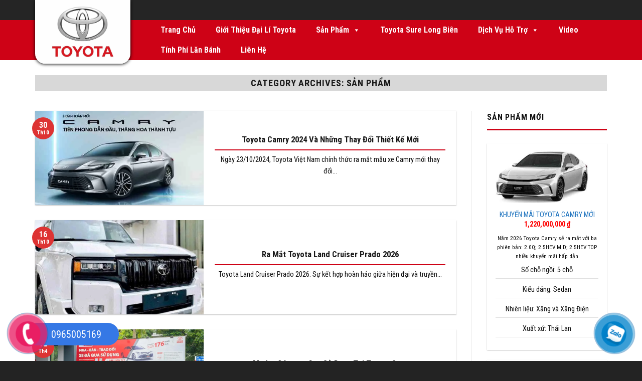

--- FILE ---
content_type: text/html; charset=UTF-8
request_url: https://longbientoyota.vn/category/tin-tuc/san-pham/
body_size: 27357
content:
<!DOCTYPE html>
<html lang="vi" class="loading-site no-js">
<head>
	<meta charset="UTF-8" />
	<link rel="profile" href="http://gmpg.org/xfn/11" />
	<link rel="pingback" href="" />

	<script>(function(html){html.className = html.className.replace(/\bno-js\b/,'js')})(document.documentElement);</script>
<meta name='robots' content='index, follow, max-image-preview:large, max-snippet:-1, max-video-preview:-1' />
	<style>img:is([sizes="auto" i], [sizes^="auto," i]) { contain-intrinsic-size: 3000px 1500px }</style>
	<meta name="viewport" content="width=device-width, initial-scale=1" />
	<!-- This site is optimized with the Yoast SEO plugin v24.5 - https://yoast.com/wordpress/plugins/seo/ -->
	<title>Sản Phẩm - Long Biên Toyota</title>
	<link rel="canonical" href="https://longbientoyota.vn/category/tu-van/tin-tuc/san-pham/" />
	<link rel="next" href="https://longbientoyota.vn/category/tu-van/tin-tuc/san-pham/page/2/" />
	<meta property="og:locale" content="vi_VN" />
	<meta property="og:type" content="article" />
	<meta property="og:title" content="Sản Phẩm - Long Biên Toyota" />
	<meta property="og:url" content="https://longbientoyota.vn/category/tu-van/tin-tuc/san-pham/" />
	<meta property="og:site_name" content="Long Biên Toyota" />
	<meta name="twitter:card" content="summary_large_image" />
	<script type="application/ld+json" class="yoast-schema-graph">{"@context":"https://schema.org","@graph":[{"@type":"CollectionPage","@id":"https://longbientoyota.vn/category/tu-van/tin-tuc/san-pham/","url":"https://longbientoyota.vn/category/tu-van/tin-tuc/san-pham/","name":"Sản Phẩm - Long Biên Toyota","isPartOf":{"@id":"https://longbientoyota.vn/#website"},"primaryImageOfPage":{"@id":"https://longbientoyota.vn/category/tu-van/tin-tuc/san-pham/#primaryimage"},"image":{"@id":"https://longbientoyota.vn/category/tu-van/tin-tuc/san-pham/#primaryimage"},"thumbnailUrl":"https://longbientoyota.vn/wp-content/uploads/2024/10/8sp.jpg","breadcrumb":{"@id":"https://longbientoyota.vn/category/tu-van/tin-tuc/san-pham/#breadcrumb"},"inLanguage":"vi"},{"@type":"ImageObject","inLanguage":"vi","@id":"https://longbientoyota.vn/category/tu-van/tin-tuc/san-pham/#primaryimage","url":"https://longbientoyota.vn/wp-content/uploads/2024/10/8sp.jpg","contentUrl":"https://longbientoyota.vn/wp-content/uploads/2024/10/8sp.jpg","width":601,"height":325},{"@type":"BreadcrumbList","@id":"https://longbientoyota.vn/category/tu-van/tin-tuc/san-pham/#breadcrumb","itemListElement":[{"@type":"ListItem","position":1,"name":"Tư vấn","item":"https://longbientoyota.vn/category/tu-van/"},{"@type":"ListItem","position":2,"name":"Tin Tức","item":"https://longbientoyota.vn/category/tu-van/tin-tuc/"},{"@type":"ListItem","position":3,"name":"Sản Phẩm"}]},{"@type":"WebSite","@id":"https://longbientoyota.vn/#website","url":"https://longbientoyota.vn/","name":"Long Biên Toyota","description":"","potentialAction":[{"@type":"SearchAction","target":{"@type":"EntryPoint","urlTemplate":"https://longbientoyota.vn/?s={search_term_string}"},"query-input":{"@type":"PropertyValueSpecification","valueRequired":true,"valueName":"search_term_string"}}],"inLanguage":"vi"}]}</script>
	<!-- / Yoast SEO plugin. -->


<link rel='dns-prefetch' href='//fonts.googleapis.com' />
<link href='https://fonts.gstatic.com' crossorigin rel='preconnect' />
<link rel='prefetch' href='https://longbientoyota.vn/wp-content/themes/flatsome/assets/js/flatsome.js?ver=8e60d746741250b4dd4e' />
<link rel='prefetch' href='https://longbientoyota.vn/wp-content/themes/flatsome/assets/js/chunk.slider.js?ver=3.19.7' />
<link rel='prefetch' href='https://longbientoyota.vn/wp-content/themes/flatsome/assets/js/chunk.popups.js?ver=3.19.7' />
<link rel='prefetch' href='https://longbientoyota.vn/wp-content/themes/flatsome/assets/js/chunk.tooltips.js?ver=3.19.7' />
<link rel='prefetch' href='https://longbientoyota.vn/wp-content/themes/flatsome/assets/js/woocommerce.js?ver=dd6035ce106022a74757' />
<link rel="alternate" type="application/rss+xml" title="Dòng thông tin Long Biên Toyota &raquo;" href="https://longbientoyota.vn/feed/" />
<link rel="alternate" type="application/rss+xml" title="Long Biên Toyota &raquo; Dòng bình luận" href="https://longbientoyota.vn/comments/feed/" />
<link rel="alternate" type="application/rss+xml" title="Dòng thông tin danh mục Long Biên Toyota &raquo; Sản Phẩm" href="https://longbientoyota.vn/category/tu-van/tin-tuc/san-pham/feed/" />
<script type="text/javascript">
/* <![CDATA[ */
window._wpemojiSettings = {"baseUrl":"https:\/\/s.w.org\/images\/core\/emoji\/15.0.3\/72x72\/","ext":".png","svgUrl":"https:\/\/s.w.org\/images\/core\/emoji\/15.0.3\/svg\/","svgExt":".svg","source":{"concatemoji":"https:\/\/longbientoyota.vn\/wp-includes\/js\/wp-emoji-release.min.js?ver=6.7.2"}};
/*! This file is auto-generated */
!function(i,n){var o,s,e;function c(e){try{var t={supportTests:e,timestamp:(new Date).valueOf()};sessionStorage.setItem(o,JSON.stringify(t))}catch(e){}}function p(e,t,n){e.clearRect(0,0,e.canvas.width,e.canvas.height),e.fillText(t,0,0);var t=new Uint32Array(e.getImageData(0,0,e.canvas.width,e.canvas.height).data),r=(e.clearRect(0,0,e.canvas.width,e.canvas.height),e.fillText(n,0,0),new Uint32Array(e.getImageData(0,0,e.canvas.width,e.canvas.height).data));return t.every(function(e,t){return e===r[t]})}function u(e,t,n){switch(t){case"flag":return n(e,"\ud83c\udff3\ufe0f\u200d\u26a7\ufe0f","\ud83c\udff3\ufe0f\u200b\u26a7\ufe0f")?!1:!n(e,"\ud83c\uddfa\ud83c\uddf3","\ud83c\uddfa\u200b\ud83c\uddf3")&&!n(e,"\ud83c\udff4\udb40\udc67\udb40\udc62\udb40\udc65\udb40\udc6e\udb40\udc67\udb40\udc7f","\ud83c\udff4\u200b\udb40\udc67\u200b\udb40\udc62\u200b\udb40\udc65\u200b\udb40\udc6e\u200b\udb40\udc67\u200b\udb40\udc7f");case"emoji":return!n(e,"\ud83d\udc26\u200d\u2b1b","\ud83d\udc26\u200b\u2b1b")}return!1}function f(e,t,n){var r="undefined"!=typeof WorkerGlobalScope&&self instanceof WorkerGlobalScope?new OffscreenCanvas(300,150):i.createElement("canvas"),a=r.getContext("2d",{willReadFrequently:!0}),o=(a.textBaseline="top",a.font="600 32px Arial",{});return e.forEach(function(e){o[e]=t(a,e,n)}),o}function t(e){var t=i.createElement("script");t.src=e,t.defer=!0,i.head.appendChild(t)}"undefined"!=typeof Promise&&(o="wpEmojiSettingsSupports",s=["flag","emoji"],n.supports={everything:!0,everythingExceptFlag:!0},e=new Promise(function(e){i.addEventListener("DOMContentLoaded",e,{once:!0})}),new Promise(function(t){var n=function(){try{var e=JSON.parse(sessionStorage.getItem(o));if("object"==typeof e&&"number"==typeof e.timestamp&&(new Date).valueOf()<e.timestamp+604800&&"object"==typeof e.supportTests)return e.supportTests}catch(e){}return null}();if(!n){if("undefined"!=typeof Worker&&"undefined"!=typeof OffscreenCanvas&&"undefined"!=typeof URL&&URL.createObjectURL&&"undefined"!=typeof Blob)try{var e="postMessage("+f.toString()+"("+[JSON.stringify(s),u.toString(),p.toString()].join(",")+"));",r=new Blob([e],{type:"text/javascript"}),a=new Worker(URL.createObjectURL(r),{name:"wpTestEmojiSupports"});return void(a.onmessage=function(e){c(n=e.data),a.terminate(),t(n)})}catch(e){}c(n=f(s,u,p))}t(n)}).then(function(e){for(var t in e)n.supports[t]=e[t],n.supports.everything=n.supports.everything&&n.supports[t],"flag"!==t&&(n.supports.everythingExceptFlag=n.supports.everythingExceptFlag&&n.supports[t]);n.supports.everythingExceptFlag=n.supports.everythingExceptFlag&&!n.supports.flag,n.DOMReady=!1,n.readyCallback=function(){n.DOMReady=!0}}).then(function(){return e}).then(function(){var e;n.supports.everything||(n.readyCallback(),(e=n.source||{}).concatemoji?t(e.concatemoji):e.wpemoji&&e.twemoji&&(t(e.twemoji),t(e.wpemoji)))}))}((window,document),window._wpemojiSettings);
/* ]]> */
</script>
<link rel='stylesheet' id='dashicons-css' href='https://longbientoyota.vn/wp-includes/css/dashicons.min.css?ver=6.7.2' type='text/css' media='all' />
<link rel='stylesheet' id='menu-icons-extra-css' href='https://longbientoyota.vn/wp-content/plugins/menu-icons/css/extra.min.css?ver=0.13.16' type='text/css' media='all' />
<style id='wp-emoji-styles-inline-css' type='text/css'>

	img.wp-smiley, img.emoji {
		display: inline !important;
		border: none !important;
		box-shadow: none !important;
		height: 1em !important;
		width: 1em !important;
		margin: 0 0.07em !important;
		vertical-align: -0.1em !important;
		background: none !important;
		padding: 0 !important;
	}
</style>
<style id='wp-block-library-inline-css' type='text/css'>
:root{--wp-admin-theme-color:#007cba;--wp-admin-theme-color--rgb:0,124,186;--wp-admin-theme-color-darker-10:#006ba1;--wp-admin-theme-color-darker-10--rgb:0,107,161;--wp-admin-theme-color-darker-20:#005a87;--wp-admin-theme-color-darker-20--rgb:0,90,135;--wp-admin-border-width-focus:2px;--wp-block-synced-color:#7a00df;--wp-block-synced-color--rgb:122,0,223;--wp-bound-block-color:var(--wp-block-synced-color)}@media (min-resolution:192dpi){:root{--wp-admin-border-width-focus:1.5px}}.wp-element-button{cursor:pointer}:root{--wp--preset--font-size--normal:16px;--wp--preset--font-size--huge:42px}:root .has-very-light-gray-background-color{background-color:#eee}:root .has-very-dark-gray-background-color{background-color:#313131}:root .has-very-light-gray-color{color:#eee}:root .has-very-dark-gray-color{color:#313131}:root .has-vivid-green-cyan-to-vivid-cyan-blue-gradient-background{background:linear-gradient(135deg,#00d084,#0693e3)}:root .has-purple-crush-gradient-background{background:linear-gradient(135deg,#34e2e4,#4721fb 50%,#ab1dfe)}:root .has-hazy-dawn-gradient-background{background:linear-gradient(135deg,#faaca8,#dad0ec)}:root .has-subdued-olive-gradient-background{background:linear-gradient(135deg,#fafae1,#67a671)}:root .has-atomic-cream-gradient-background{background:linear-gradient(135deg,#fdd79a,#004a59)}:root .has-nightshade-gradient-background{background:linear-gradient(135deg,#330968,#31cdcf)}:root .has-midnight-gradient-background{background:linear-gradient(135deg,#020381,#2874fc)}.has-regular-font-size{font-size:1em}.has-larger-font-size{font-size:2.625em}.has-normal-font-size{font-size:var(--wp--preset--font-size--normal)}.has-huge-font-size{font-size:var(--wp--preset--font-size--huge)}.has-text-align-center{text-align:center}.has-text-align-left{text-align:left}.has-text-align-right{text-align:right}#end-resizable-editor-section{display:none}.aligncenter{clear:both}.items-justified-left{justify-content:flex-start}.items-justified-center{justify-content:center}.items-justified-right{justify-content:flex-end}.items-justified-space-between{justify-content:space-between}.screen-reader-text{border:0;clip:rect(1px,1px,1px,1px);clip-path:inset(50%);height:1px;margin:-1px;overflow:hidden;padding:0;position:absolute;width:1px;word-wrap:normal!important}.screen-reader-text:focus{background-color:#ddd;clip:auto!important;clip-path:none;color:#444;display:block;font-size:1em;height:auto;left:5px;line-height:normal;padding:15px 23px 14px;text-decoration:none;top:5px;width:auto;z-index:100000}html :where(.has-border-color){border-style:solid}html :where([style*=border-top-color]){border-top-style:solid}html :where([style*=border-right-color]){border-right-style:solid}html :where([style*=border-bottom-color]){border-bottom-style:solid}html :where([style*=border-left-color]){border-left-style:solid}html :where([style*=border-width]){border-style:solid}html :where([style*=border-top-width]){border-top-style:solid}html :where([style*=border-right-width]){border-right-style:solid}html :where([style*=border-bottom-width]){border-bottom-style:solid}html :where([style*=border-left-width]){border-left-style:solid}html :where(img[class*=wp-image-]){height:auto;max-width:100%}:where(figure){margin:0 0 1em}html :where(.is-position-sticky){--wp-admin--admin-bar--position-offset:var(--wp-admin--admin-bar--height,0px)}@media screen and (max-width:600px){html :where(.is-position-sticky){--wp-admin--admin-bar--position-offset:0px}}
</style>
<link rel='stylesheet' id='contact-form-7-css' href='https://longbientoyota.vn/wp-content/plugins/contact-form-7/includes/css/styles.css?ver=6.0.4' type='text/css' media='all' />
<style id='woocommerce-inline-inline-css' type='text/css'>
.woocommerce form .form-row .required { visibility: visible; }
</style>
<link rel='stylesheet' id='megamenu-css' href='https://longbientoyota.vn/wp-content/uploads/maxmegamenu/style.css?ver=be5771' type='text/css' media='all' />
<link rel='stylesheet' id='brands-styles-css' href='https://longbientoyota.vn/wp-content/plugins/woocommerce/assets/css/brands.css?ver=9.6.2' type='text/css' media='all' />
<link rel='stylesheet' id='popup-maker-site-css' href='https://longbientoyota.vn/wp-content/plugins/popup-maker/assets/css/pum-site.min.css?ver=1.20.4' type='text/css' media='all' />
<style id='popup-maker-site-inline-css' type='text/css'>
/* Popup Google Fonts */
@import url('//fonts.googleapis.com/css?family=Montserrat:100');

/* Popup Theme 795: Light Box */
.pum-theme-795, .pum-theme-lightbox { background-color: rgba( 0, 0, 0, 0.60 ) } 
.pum-theme-795 .pum-container, .pum-theme-lightbox .pum-container { padding: 10px; border-radius: 3px; border: 0px solid #000000; box-shadow: 0px 0px 30px 0px rgba( 2, 2, 2, 1.00 ); background-color: rgba( 255, 255, 255, 1.00 ) } 
.pum-theme-795 .pum-title, .pum-theme-lightbox .pum-title { color: #000000; text-align: center; text-shadow: 0px 0px 0px rgba( 2, 2, 2, 0.23 ); font-family: inherit; font-weight: 700; font-size: 32px; line-height: 50px } 
.pum-theme-795 .pum-content, .pum-theme-lightbox .pum-content { color: #000000; font-family: inherit; font-weight: 100 } 
.pum-theme-795 .pum-content + .pum-close, .pum-theme-lightbox .pum-content + .pum-close { position: absolute; height: 26px; width: 26px; left: auto; right: -13px; bottom: auto; top: -13px; padding: 0px; color: #ffffff; font-family: Arial; font-weight: 100; font-size: 24px; line-height: 24px; border: 2px solid #ffffff; border-radius: 26px; box-shadow: 0px 0px 15px 1px rgba( 2, 2, 2, 0.75 ); text-shadow: 0px 0px 0px rgba( 0, 0, 0, 0.23 ); background-color: rgba( 0, 0, 0, 1.00 ) } 

/* Popup Theme 938: Content Only - For use with page builders or block editor */
.pum-theme-938, .pum-theme-content-only { background-color: rgba( 0, 0, 0, 0.70 ) } 
.pum-theme-938 .pum-container, .pum-theme-content-only .pum-container { padding: 0px; border-radius: 0px; border: 1px none #000000; box-shadow: 0px 0px 0px 0px rgba( 2, 2, 2, 0.00 ) } 
.pum-theme-938 .pum-title, .pum-theme-content-only .pum-title { color: #000000; text-align: left; text-shadow: 0px 0px 0px rgba( 2, 2, 2, 0.23 ); font-family: inherit; font-weight: 400; font-size: 32px; line-height: 36px } 
.pum-theme-938 .pum-content, .pum-theme-content-only .pum-content { color: #8c8c8c; font-family: inherit; font-weight: 400 } 
.pum-theme-938 .pum-content + .pum-close, .pum-theme-content-only .pum-content + .pum-close { position: absolute; height: 18px; width: 18px; left: auto; right: 7px; bottom: auto; top: 7px; padding: 0px; color: #000000; font-family: inherit; font-weight: 700; font-size: 20px; line-height: 20px; border: 1px none #ffffff; border-radius: 15px; box-shadow: 0px 0px 0px 0px rgba( 2, 2, 2, 0.00 ); text-shadow: 0px 0px 0px rgba( 0, 0, 0, 0.00 ); background-color: rgba( 255, 255, 255, 0.00 ) } 

/* Popup Theme 937: Floating Bar - Soft Blue */
.pum-theme-937, .pum-theme-floating-bar { background-color: rgba( 255, 255, 255, 0.00 ) } 
.pum-theme-937 .pum-container, .pum-theme-floating-bar .pum-container { padding: 8px; border-radius: 0px; border: 1px none #000000; box-shadow: 1px 1px 3px 0px rgba( 2, 2, 2, 0.23 ); background-color: rgba( 238, 246, 252, 1.00 ) } 
.pum-theme-937 .pum-title, .pum-theme-floating-bar .pum-title { color: #505050; text-align: left; text-shadow: 0px 0px 0px rgba( 2, 2, 2, 0.23 ); font-family: inherit; font-weight: 400; font-size: 32px; line-height: 36px } 
.pum-theme-937 .pum-content, .pum-theme-floating-bar .pum-content { color: #505050; font-family: inherit; font-weight: 400 } 
.pum-theme-937 .pum-content + .pum-close, .pum-theme-floating-bar .pum-content + .pum-close { position: absolute; height: 18px; width: 18px; left: auto; right: 5px; bottom: auto; top: 50%; padding: 0px; color: #505050; font-family: Sans-Serif; font-weight: 700; font-size: 15px; line-height: 18px; border: 1px solid #505050; border-radius: 15px; box-shadow: 0px 0px 0px 0px rgba( 2, 2, 2, 0.00 ); text-shadow: 0px 0px 0px rgba( 0, 0, 0, 0.00 ); background-color: rgba( 255, 255, 255, 0.00 ); transform: translate(0, -50%) } 

/* Popup Theme 794: Default Theme */
.pum-theme-794, .pum-theme-default-theme { background-color: rgba( 255, 255, 255, 1.00 ) } 
.pum-theme-794 .pum-container, .pum-theme-default-theme .pum-container { padding: 18px; border-radius: px; border: 1px none #000000; box-shadow: 1px 1px 3px px rgba( 2, 2, 2, 0.23 ); background-color: rgba( 249, 249, 249, 1.00 ) } 
.pum-theme-794 .pum-title, .pum-theme-default-theme .pum-title { color: #000000; text-align: left; text-shadow: px px px rgba( 2, 2, 2, 0.23 ); font-family: inherit; font-weight: 400; font-size: 32px; font-style: normal; line-height: 36px } 
.pum-theme-794 .pum-content, .pum-theme-default-theme .pum-content { color: #8c8c8c; font-family: inherit; font-weight: 400; font-style: inherit } 
.pum-theme-794 .pum-content + .pum-close, .pum-theme-default-theme .pum-content + .pum-close { position: absolute; height: auto; width: auto; left: auto; right: px; bottom: auto; top: px; padding: 8px; color: #ffffff; font-family: inherit; font-weight: 400; font-size: 12px; font-style: inherit; line-height: 36px; border: 1px none #ffffff; border-radius: px; box-shadow: 1px 1px 3px px rgba( 2, 2, 2, 0.23 ); text-shadow: px px px rgba( 0, 0, 0, 0.23 ); background-color: rgba( 0, 183, 205, 1.00 ) } 

/* Popup Theme 796: Enterprise Blue */
.pum-theme-796, .pum-theme-enterprise-blue { background-color: rgba( 0, 0, 0, 0.70 ) } 
.pum-theme-796 .pum-container, .pum-theme-enterprise-blue .pum-container { padding: 28px; border-radius: 5px; border: 1px none #000000; box-shadow: 0px 10px 25px 4px rgba( 2, 2, 2, 0.50 ); background-color: rgba( 255, 255, 255, 1.00 ) } 
.pum-theme-796 .pum-title, .pum-theme-enterprise-blue .pum-title { color: #315b7c; text-align: left; text-shadow: 0px 0px 0px rgba( 2, 2, 2, 0.23 ); font-family: inherit; font-weight: 100; font-size: 34px; line-height: 36px } 
.pum-theme-796 .pum-content, .pum-theme-enterprise-blue .pum-content { color: #2d2d2d; font-family: inherit; font-weight: 100 } 
.pum-theme-796 .pum-content + .pum-close, .pum-theme-enterprise-blue .pum-content + .pum-close { position: absolute; height: 28px; width: 28px; left: auto; right: 8px; bottom: auto; top: 8px; padding: 4px; color: #ffffff; font-family: Times New Roman; font-weight: 100; font-size: 20px; line-height: 20px; border: 1px none #ffffff; border-radius: 42px; box-shadow: 0px 0px 0px 0px rgba( 2, 2, 2, 0.23 ); text-shadow: 0px 0px 0px rgba( 0, 0, 0, 0.23 ); background-color: rgba( 49, 91, 124, 1.00 ) } 

/* Popup Theme 797: Hello Box */
.pum-theme-797, .pum-theme-hello-box { background-color: rgba( 0, 0, 0, 0.75 ) } 
.pum-theme-797 .pum-container, .pum-theme-hello-box .pum-container { padding: 30px; border-radius: 80px; border: 14px solid #81d742; box-shadow: 0px 0px 0px 0px rgba( 2, 2, 2, 0.00 ); background-color: rgba( 255, 255, 255, 1.00 ) } 
.pum-theme-797 .pum-title, .pum-theme-hello-box .pum-title { color: #2d2d2d; text-align: left; text-shadow: 0px 0px 0px rgba( 2, 2, 2, 0.23 ); font-family: Montserrat; font-weight: 100; font-size: 32px; line-height: 36px } 
.pum-theme-797 .pum-content, .pum-theme-hello-box .pum-content { color: #2d2d2d; font-family: inherit; font-weight: 100 } 
.pum-theme-797 .pum-content + .pum-close, .pum-theme-hello-box .pum-content + .pum-close { position: absolute; height: auto; width: auto; left: auto; right: -30px; bottom: auto; top: -30px; padding: 0px; color: #2d2d2d; font-family: Times New Roman; font-weight: 100; font-size: 32px; line-height: 28px; border: 1px none #ffffff; border-radius: 28px; box-shadow: 0px 0px 0px 0px rgba( 2, 2, 2, 0.23 ); text-shadow: 0px 0px 0px rgba( 0, 0, 0, 0.23 ); background-color: rgba( 255, 255, 255, 1.00 ) } 

/* Popup Theme 798: Cutting Edge */
.pum-theme-798, .pum-theme-cutting-edge { background-color: rgba( 0, 0, 0, 0.50 ) } 
.pum-theme-798 .pum-container, .pum-theme-cutting-edge .pum-container { padding: 18px; border-radius: 0px; border: 1px none #000000; box-shadow: 0px 10px 25px 0px rgba( 2, 2, 2, 0.50 ); background-color: rgba( 30, 115, 190, 1.00 ) } 
.pum-theme-798 .pum-title, .pum-theme-cutting-edge .pum-title { color: #ffffff; text-align: left; text-shadow: 0px 0px 0px rgba( 2, 2, 2, 0.23 ); font-family: Sans-Serif; font-weight: 100; font-size: 26px; line-height: 28px } 
.pum-theme-798 .pum-content, .pum-theme-cutting-edge .pum-content { color: #ffffff; font-family: inherit; font-weight: 100 } 
.pum-theme-798 .pum-content + .pum-close, .pum-theme-cutting-edge .pum-content + .pum-close { position: absolute; height: 24px; width: 24px; left: auto; right: 0px; bottom: auto; top: 0px; padding: 0px; color: #1e73be; font-family: Times New Roman; font-weight: 100; font-size: 32px; line-height: 24px; border: 1px none #ffffff; border-radius: 0px; box-shadow: -1px 1px 1px 0px rgba( 2, 2, 2, 0.10 ); text-shadow: -1px 1px 1px rgba( 0, 0, 0, 0.10 ); background-color: rgba( 238, 238, 34, 1.00 ) } 

/* Popup Theme 799: Framed Border */
.pum-theme-799, .pum-theme-framed-border { background-color: rgba( 255, 255, 255, 0.50 ) } 
.pum-theme-799 .pum-container, .pum-theme-framed-border .pum-container { padding: 18px; border-radius: 0px; border: 20px outset #dd3333; box-shadow: 1px 1px 3px 0px rgba( 2, 2, 2, 0.97 ) inset; background-color: rgba( 255, 251, 239, 1.00 ) } 
.pum-theme-799 .pum-title, .pum-theme-framed-border .pum-title { color: #000000; text-align: left; text-shadow: 0px 0px 0px rgba( 2, 2, 2, 0.23 ); font-family: inherit; font-weight: 100; font-size: 32px; line-height: 36px } 
.pum-theme-799 .pum-content, .pum-theme-framed-border .pum-content { color: #2d2d2d; font-family: inherit; font-weight: 100 } 
.pum-theme-799 .pum-content + .pum-close, .pum-theme-framed-border .pum-content + .pum-close { position: absolute; height: 20px; width: 20px; left: auto; right: -20px; bottom: auto; top: -20px; padding: 0px; color: #ffffff; font-family: Tahoma; font-weight: 700; font-size: 16px; line-height: 18px; border: 1px none #ffffff; border-radius: 0px; box-shadow: 0px 0px 0px 0px rgba( 2, 2, 2, 0.23 ); text-shadow: 0px 0px 0px rgba( 0, 0, 0, 0.23 ); background-color: rgba( 0, 0, 0, 0.55 ) } 

#pum-4053 {z-index: 1999999999}
#pum-800 {z-index: 1999999999}

</style>
<link rel='stylesheet' id='flatsome-main-css' href='https://longbientoyota.vn/wp-content/themes/flatsome/assets/css/flatsome.css?ver=3.19.7' type='text/css' media='all' />
<style id='flatsome-main-inline-css' type='text/css'>
@font-face {
				font-family: "fl-icons";
				font-display: block;
				src: url(https://longbientoyota.vn/wp-content/themes/flatsome/assets/css/icons/fl-icons.eot?v=3.19.7);
				src:
					url(https://longbientoyota.vn/wp-content/themes/flatsome/assets/css/icons/fl-icons.eot#iefix?v=3.19.7) format("embedded-opentype"),
					url(https://longbientoyota.vn/wp-content/themes/flatsome/assets/css/icons/fl-icons.woff2?v=3.19.7) format("woff2"),
					url(https://longbientoyota.vn/wp-content/themes/flatsome/assets/css/icons/fl-icons.ttf?v=3.19.7) format("truetype"),
					url(https://longbientoyota.vn/wp-content/themes/flatsome/assets/css/icons/fl-icons.woff?v=3.19.7) format("woff"),
					url(https://longbientoyota.vn/wp-content/themes/flatsome/assets/css/icons/fl-icons.svg?v=3.19.7#fl-icons) format("svg");
			}
</style>
<link rel='stylesheet' id='flatsome-shop-css' href='https://longbientoyota.vn/wp-content/themes/flatsome/assets/css/flatsome-shop.css?ver=3.19.7' type='text/css' media='all' />
<link rel='stylesheet' id='flatsome-style-css' href='https://longbientoyota.vn/wp-content/themes/144/style.css?ver=3.0' type='text/css' media='all' />
<link rel='stylesheet' id='flatsome-googlefonts-css' href='//fonts.googleapis.com/css?family=Roboto+Condensed%3Aregular%2C700%2Cregular%2C700%2Cregular&#038;display=block&#038;ver=3.9' type='text/css' media='all' />
<script type="text/javascript" src="https://longbientoyota.vn/wp-includes/js/jquery/jquery.min.js?ver=3.7.1" id="jquery-core-js"></script>
<script type="text/javascript" src="https://longbientoyota.vn/wp-includes/js/jquery/jquery-migrate.min.js?ver=3.4.1" id="jquery-migrate-js"></script>
<script type="text/javascript" src="https://longbientoyota.vn/wp-content/plugins/woocommerce/assets/js/jquery-blockui/jquery.blockUI.min.js?ver=2.7.0-wc.9.6.2" id="jquery-blockui-js" data-wp-strategy="defer"></script>
<script type="text/javascript" id="wc-add-to-cart-js-extra">
/* <![CDATA[ */
var wc_add_to_cart_params = {"ajax_url":"\/wp-admin\/admin-ajax.php","wc_ajax_url":"\/?wc-ajax=%%endpoint%%","i18n_view_cart":"Xem gi\u1ecf h\u00e0ng","cart_url":"https:\/\/longbientoyota.vn\/cart\/","is_cart":"","cart_redirect_after_add":"no"};
/* ]]> */
</script>
<script type="text/javascript" src="https://longbientoyota.vn/wp-content/plugins/woocommerce/assets/js/frontend/add-to-cart.min.js?ver=9.6.2" id="wc-add-to-cart-js" defer="defer" data-wp-strategy="defer"></script>
<script type="text/javascript" src="https://longbientoyota.vn/wp-content/plugins/woocommerce/assets/js/js-cookie/js.cookie.min.js?ver=2.1.4-wc.9.6.2" id="js-cookie-js" data-wp-strategy="defer"></script>
<link rel="https://api.w.org/" href="https://longbientoyota.vn/wp-json/" /><link rel="alternate" title="JSON" type="application/json" href="https://longbientoyota.vn/wp-json/wp/v2/categories/122" /><link rel="EditURI" type="application/rsd+xml" title="RSD" href="https://longbientoyota.vn/xmlrpc.php?rsd" />
<meta name="generator" content="WordPress 6.7.2" />
<meta name="generator" content="WooCommerce 9.6.2" />
<!-- Google tag (gtag.js) -->
<script async src="https://www.googletagmanager.com/gtag/js?id=G-MXYPB9H0DP"></script>
<script>
  window.dataLayer = window.dataLayer || [];
  function gtag(){dataLayer.push(arguments);}
  gtag('js', new Date());

  gtag('config', 'G-MXYPB9H0DP');
</script>

<!-- Google tag (gtag.js) -->
<script async src="https://www.googletagmanager.com/gtag/js?id=17443240642">
</script>
<script>
  window.dataLayer = window.dataLayer || [];
  function gtag(){dataLayer.push(arguments);}
  gtag('js', new Date());

  gtag('config', '17443240642');
</script>

<!-- Google Tag Manager -->
<script>(function(w,d,s,l,i){w[l]=w[l]||[];w[l].push({'gtm.start':
new Date().getTime(),event:'gtm.js'});var f=d.getElementsByTagName(s)[0],
j=d.createElement(s),dl=l!='dataLayer'?'&l='+l:'';j.async=true;j.src=
'https://www.googletagmanager.com/gtm.js?id='+i+dl;f.parentNode.insertBefore(j,f);
})(window,document,'script','dataLayer','GTM-5TLSQK7');</script>
<!-- End Google Tag Manager -->	<noscript><style>.woocommerce-product-gallery{ opacity: 1 !important; }</style></noscript>
	<style class='wp-fonts-local' type='text/css'>
@font-face{font-family:Inter;font-style:normal;font-weight:300 900;font-display:fallback;src:url('https://longbientoyota.vn/wp-content/plugins/woocommerce/assets/fonts/Inter-VariableFont_slnt,wght.woff2') format('woff2');font-stretch:normal;}
@font-face{font-family:Cardo;font-style:normal;font-weight:400;font-display:fallback;src:url('https://longbientoyota.vn/wp-content/plugins/woocommerce/assets/fonts/cardo_normal_400.woff2') format('woff2');}
</style>
<link rel="icon" href="https://longbientoyota.vn/wp-content/uploads/2022/07/cropped-logo-xe-toyota-32x32.jpg" sizes="32x32" />
<link rel="icon" href="https://longbientoyota.vn/wp-content/uploads/2022/07/cropped-logo-xe-toyota-192x192.jpg" sizes="192x192" />
<link rel="apple-touch-icon" href="https://longbientoyota.vn/wp-content/uploads/2022/07/cropped-logo-xe-toyota-180x180.jpg" />
<meta name="msapplication-TileImage" content="https://longbientoyota.vn/wp-content/uploads/2022/07/cropped-logo-xe-toyota-270x270.jpg" />
<style id="custom-css" type="text/css">:root {--primary-color: #dd3333;--fs-color-primary: #dd3333;--fs-color-secondary: #d26e4b;--fs-color-success: #7a9c59;--fs-color-alert: #b20000;--fs-experimental-link-color: #1e73be;--fs-experimental-link-color-hover: #111;}.tooltipster-base {--tooltip-color: #fff;--tooltip-bg-color: #000;}.off-canvas-right .mfp-content, .off-canvas-left .mfp-content {--drawer-width: 300px;}.off-canvas .mfp-content.off-canvas-cart {--drawer-width: 360px;}.container-width, .full-width .ubermenu-nav, .container, .row{max-width: 1170px}.row.row-collapse{max-width: 1140px}.row.row-small{max-width: 1162.5px}.row.row-large{max-width: 1200px}body.framed, body.framed header, body.framed .header-wrapper, body.boxed, body.boxed header, body.boxed .header-wrapper, body.boxed .is-sticky-section{ max-width: 1200px}.header-main{height: 40px}#logo img{max-height: 40px}#logo{width:190px;}.header-bottom{min-height: 70px}.header-top{min-height: 30px}.transparent .header-main{height: 90px}.transparent #logo img{max-height: 90px}.has-transparent + .page-title:first-of-type,.has-transparent + #main > .page-title,.has-transparent + #main > div > .page-title,.has-transparent + #main .page-header-wrapper:first-of-type .page-title{padding-top: 140px;}.header.show-on-scroll,.stuck .header-main{height:39px!important}.stuck #logo img{max-height: 39px!important}.header-bg-color {background-color: #252525}.header-bottom {background-color: #ce0216}.header-main .nav > li > a{line-height: 16px }.header-wrapper:not(.stuck) .header-main .header-nav{margin-top: 1px }.stuck .header-main .nav > li > a{line-height: 40px }.header-bottom-nav > li > a{line-height: 16px }@media (max-width: 549px) {.header-main{height: 70px}#logo img{max-height: 70px}}body{color: #0f0f0f}h1,h2,h3,h4,h5,h6,.heading-font{color: #191919;}@media screen and (max-width: 549px){body{font-size: 100%;}}body{font-family: "Roboto Condensed", sans-serif;}body {font-weight: 400;font-style: normal;}.nav > li > a {font-family: "Roboto Condensed", sans-serif;}.mobile-sidebar-levels-2 .nav > li > ul > li > a {font-family: "Roboto Condensed", sans-serif;}.nav > li > a,.mobile-sidebar-levels-2 .nav > li > ul > li > a {font-weight: 700;font-style: normal;}h1,h2,h3,h4,h5,h6,.heading-font, .off-canvas-center .nav-sidebar.nav-vertical > li > a{font-family: "Roboto Condensed", sans-serif;}h1,h2,h3,h4,h5,h6,.heading-font,.banner h1,.banner h2 {font-weight: 700;font-style: normal;}.alt-font{font-family: "Roboto Condensed", sans-serif;}.alt-font {font-weight: 400!important;font-style: normal!important;}.header:not(.transparent) .header-nav-main.nav > li > a {color: #ffffff;}.header:not(.transparent) .header-nav-main.nav > li > a:hover,.header:not(.transparent) .header-nav-main.nav > li.active > a,.header:not(.transparent) .header-nav-main.nav > li.current > a,.header:not(.transparent) .header-nav-main.nav > li > a.active,.header:not(.transparent) .header-nav-main.nav > li > a.current{color: #dd3333;}.header-nav-main.nav-line-bottom > li > a:before,.header-nav-main.nav-line-grow > li > a:before,.header-nav-main.nav-line > li > a:before,.header-nav-main.nav-box > li > a:hover,.header-nav-main.nav-box > li.active > a,.header-nav-main.nav-pills > li > a:hover,.header-nav-main.nav-pills > li.active > a{color:#FFF!important;background-color: #dd3333;}.header:not(.transparent) .header-bottom-nav.nav > li > a{color: #ffffff;}.header:not(.transparent) .header-bottom-nav.nav > li > a:hover,.header:not(.transparent) .header-bottom-nav.nav > li.active > a,.header:not(.transparent) .header-bottom-nav.nav > li.current > a,.header:not(.transparent) .header-bottom-nav.nav > li > a.active,.header:not(.transparent) .header-bottom-nav.nav > li > a.current{color: #ffffff;}.header-bottom-nav.nav-line-bottom > li > a:before,.header-bottom-nav.nav-line-grow > li > a:before,.header-bottom-nav.nav-line > li > a:before,.header-bottom-nav.nav-box > li > a:hover,.header-bottom-nav.nav-box > li.active > a,.header-bottom-nav.nav-pills > li > a:hover,.header-bottom-nav.nav-pills > li.active > a{color:#FFF!important;background-color: #ffffff;}.has-equal-box-heights .box-image {padding-top: 50%;}@media screen and (min-width: 550px){.products .box-vertical .box-image{min-width: 400px!important;width: 400px!important;}}.absolute-footer, html{background-color: #232323}.nav-vertical-fly-out > li + li {border-top-width: 1px; border-top-style: solid;}/* Custom CSS */body {overflow :hidden ;}#logo img {max-height: 220px;box-shadow: 0 1px 6px black;border-radius: 0px 0px 20px 20px;}.top-divider {margin-bottom: -1px;border-top: 1px solid currentColor;opacity: 0;}.product-small li {margin-bottom: 0.1em;}.price-wrapper{padding-bottom: 0.7em;}.product-small .col-inner ul li {margin-left: 1.3em;}/* Custom CSS Tablet */@media (max-width: 849px){body {overflow :hidden ;}#logo img {max-height: 68px;box-shadow: 0 1px 1px black;border-radius: 0px 0px 0px 0px;}.top-divider {margin-bottom: -1px;border-top: 1px solid currentColor;opacity: 0;}}/* Custom CSS Mobile */@media (max-width: 549px){body {overflow :hidden ;}#logo img {max-height: 68px;box-shadow: 0 1px 1px black;border-radius: 0px 0px 0px 0px;}.top-divider {margin-bottom: -1px;border-top: 1px solid currentColor;opacity: 0;}.product-main .col{padding-bottom:5px!important;}.product-main{padding-bottom:10px!important;}.product-footer .woocommerce-tabs {padding-top: 10px;}}.label-new.menu-item > a:after{content:"New";}.label-hot.menu-item > a:after{content:"Hot";}.label-sale.menu-item > a:after{content:"Sale";}.label-popular.menu-item > a:after{content:"Popular";}</style>		<style type="text/css" id="wp-custom-css">
			@media screen and (min-width: 549px){.stuck #logo img {
    max-height: 220px!important;
}
.mj2 ul{
		display:none;
	}}
.nav li:first-child {
    margin-left: 0em!important;
}
.list-specifications li {
    padding: 5px 0;
    display: block;
    border-bottom: 1px solid #e0e0e0;
    margin-bottom: 5px;
}
.product-small .col-inner ul li {
    margin-left: 0em;
}

.product-concept-car {
    margin-top: 20px;
    text-align: left;
}
.col-inner ul li {
    margin-left: 2.3em;
}
span.amount {
    color: red;
}
.product-concept-car {
    margin-top: 20px;
}
.is-uppercase, .uppercase {
    line-height: 1.2;
    padding: 5px;
    background: #d8d8d8;
    text-transform: uppercase;
}
img.size-full.alignnone {
    margin-bottom: 10px;
}
.is-divider {
    height: 3px;
    display: block;
    background-color: rgb(206, 2, 22);
    margin: 1em 0 1em;
    width: 100%;
    max-width: 500px;
}
.button, button, input, textarea, select, fieldset {
    margin-bottom: 5px;
}
.row-small>.flickity-viewport>.flickity-slider>.col, .row-small>.col {
    padding: 10px;
    margin-bottom: 0;
}
.nav > li > a {
    font-weight: 500;
}
.nav > li > a {
    font-family: Helvetica, Arial, 'DejaVu Sans', 'Liberation Sans', Freesans, sans-serif;
}
#mega-menu-wrap-primary #mega-menu-primary > li.mega-menu-megamenu > ul.mega-sub-menu {
    z-index: 999;
    -webkit-border-radius: 0px 0px 0px 0px;
    -moz-border-radius: 0px 0px 0px 0px;
    -ms-border-radius: 0px 0px 0px 0px;
    -o-border-radius: 0px 0px 0px 0px;
    border-radius: 0px 0px 0px 0px;
    background: #fff;
    padding: 0px 0px 0px 0px;
    position: absolute;
    width: 1150px;
    border-top: 0px solid #fff;
    border-left: 0px solid #fff;
    border-right: 0px solid #fff;
    border-bottom: 0px solid #fff;
    box-shadow: 0 1px 5px black;
    max-width: none;
    left: 0;
}
#mega-menu-wrap-primary #mega-menu-primary {
    visibility: visible;
    text-align: left;
    padding: 0px 0px 0px 230px;
}
pre, blockquote, form, figure, p, dl, ul, ol {
    margin-bottom: 1em;
}		</style>
		<style type="text/css">/** Mega Menu CSS: fs **/</style>
</head>

<body class="archive category category-san-pham category-122 theme-flatsome woocommerce-no-js mega-menu-primary lightbox nav-dropdown-has-arrow nav-dropdown-has-shadow nav-dropdown-has-border">

<!-- Event snippet for Người liên hệ conversion page -->
<script>
  gtag('event', 'conversion', {'send_to': 'AW-17443240642/wYPyCJun6IMbEML1yv1A'});
</script>


<!-- Event snippet for Người liên hệ conversion page
In your html page, add the snippet and call gtag_report_conversion when someone clicks on the chosen link or button. -->
<script>
function gtag_report_conversion(url) {
  var callback = function () {
    if (typeof(url) != 'undefined') {
      window.location = url;
    }
  };
  gtag('event', 'conversion', {
      'send_to': 'AW-17443240642/wYPyCJun6IMbEML1yv1A',
      'event_callback': callback
  });
  return false;
}
</script>


<!-- Google Tag Manager (noscript) -->
<noscript><iframe src="https://www.googletagmanager.com/ns.html?id=GTM-5TLSQK7"
height="0" width="0" style="display:none;visibility:hidden"></iframe></noscript>
<!-- End Google Tag Manager (noscript) -->

<a class="skip-link screen-reader-text" href="#main">Skip to content</a>

<div id="wrapper">

	
	<header id="header" class="header has-sticky sticky-jump">
		<div class="header-wrapper">
			<div id="masthead" class="header-main ">
      <div class="header-inner flex-row container logo-left medium-logo-left" role="navigation">

          <!-- Logo -->
          <div id="logo" class="flex-col logo">
            
<!-- Header logo -->
<a href="https://longbientoyota.vn/" title="Long Biên Toyota" rel="home">
		<img width="1000" height="667" src="https://longbientoyota.vn/wp-content/uploads/2022/07/logo-xe-toyota.jpg.webp" class="header_logo header-logo" alt="Long Biên Toyota"/><img  width="1000" height="667" src="https://longbientoyota.vn/wp-content/uploads/2022/07/logo-xe-toyota.jpg.webp" class="header-logo-dark" alt="Long Biên Toyota"/></a>
          </div>

          <!-- Mobile Left Elements -->
          <div class="flex-col show-for-medium flex-left">
            <ul class="mobile-nav nav nav-left ">
                          </ul>
          </div>

          <!-- Left Elements -->
          <div class="flex-col hide-for-medium flex-left
            flex-grow">
            <ul class="header-nav header-nav-main nav nav-left  nav-size-medium nav-spacing-medium" >
                          </ul>
          </div>

          <!-- Right Elements -->
          <div class="flex-col hide-for-medium flex-right">
            <ul class="header-nav header-nav-main nav nav-right  nav-size-medium nav-spacing-medium">
                          </ul>
          </div>

          <!-- Mobile Right Elements -->
          <div class="flex-col show-for-medium flex-right">
            <ul class="mobile-nav nav nav-right ">
              <li class="nav-icon has-icon">
  <div class="header-button">		<a href="#" data-open="#main-menu" data-pos="left" data-bg="main-menu-overlay" data-color="" class="icon primary button round is-small" aria-label="Menu" aria-controls="main-menu" aria-expanded="false">

		  <i class="icon-menu" ></i>
		  <span class="menu-title uppercase hide-for-small">Menu</span>		</a>
	 </div> </li>
            </ul>
          </div>

      </div>

            <div class="container"><div class="top-divider full-width"></div></div>
      </div>
<div id="wide-nav" class="header-bottom wide-nav nav-dark flex-has-center hide-for-medium">
    <div class="flex-row container">

            
                        <div class="flex-col hide-for-medium flex-center">
                <ul class="nav header-nav header-bottom-nav nav-center  nav-line-bottom nav-spacing-medium nav-uppercase">
                    <div id="mega-menu-wrap-primary" class="mega-menu-wrap"><div class="mega-menu-toggle"><div class="mega-toggle-blocks-left"></div><div class="mega-toggle-blocks-center"></div><div class="mega-toggle-blocks-right"><div class='mega-toggle-block mega-menu-toggle-block mega-toggle-block-1' id='mega-toggle-block-1' tabindex='0'><span class='mega-toggle-label' role='button' aria-expanded='false'><span class='mega-toggle-label-closed'>MENU</span><span class='mega-toggle-label-open'>MENU</span></span></div></div></div><ul id="mega-menu-primary" class="mega-menu max-mega-menu mega-menu-horizontal mega-no-js" data-event="hover_intent" data-effect="fade_up" data-effect-speed="200" data-effect-mobile="disabled" data-effect-speed-mobile="0" data-mobile-force-width="false" data-second-click="go" data-document-click="collapse" data-vertical-behaviour="standard" data-breakpoint="600" data-unbind="true" data-mobile-state="collapse_all" data-mobile-direction="vertical" data-hover-intent-timeout="300" data-hover-intent-interval="100"><li class='mega-menu-item mega-menu-item-type-post_type mega-menu-item-object-page mega-menu-item-home mega-align-bottom-left mega-menu-flyout mega-menu-item-1689 menu-item' id='mega-menu-item-1689'><a class="mega-menu-link" href="https://longbientoyota.vn/" tabindex="0">Trang Chủ</a></li><li class='mega-menu-item mega-menu-item-type-post_type mega-menu-item-object-page mega-align-bottom-left mega-menu-flyout mega-menu-item-458 menu-item' id='mega-menu-item-458'><a class="mega-menu-link" href="https://longbientoyota.vn/gioi-thieu/" tabindex="0">Giới Thiệu Đại Lí Toyota</a></li><li class='mega-menu-item mega-menu-item-type-custom mega-menu-item-object-custom mega-menu-item-has-children mega-menu-megamenu mega-align-bottom-left mega-menu-grid mega-menu-item-459 menu-item' id='mega-menu-item-459'><a class="mega-menu-link" href="/shop/" aria-expanded="false" tabindex="0">Sản Phẩm<span class="mega-indicator"></span></a>
<ul class="mega-sub-menu">
<li class='mega-menu-row menu-item' id='mega-menu-459-0'>
	<ul class="mega-sub-menu">
<li class='mega-menu-column mega-menu-columns-12-of-12 menu-item' id='mega-menu-459-0-0'>
		<ul class="mega-sub-menu">
<li class='mega-menu-item mega-menu-item-type-widget widget_text mega-menu-item-text-14 menu-item' id='mega-menu-item-text-14'><h4 class="mega-block-title">Văn Bản</h4>			<div class="textwidget"><div class="row row-collapse"  id="row-408437118">


	<div id="col-1012579218" class="col small-12 large-12"  >
				<div class="col-inner"  >
			
			


  
    <div class="row large-columns-4 medium-columns-3 small-columns-2 row-small slider row-slider slider-nav-reveal slider-nav-push"  data-flickity-options='{&quot;imagesLoaded&quot;: true, &quot;groupCells&quot;: &quot;100%&quot;, &quot;dragThreshold&quot; : 5, &quot;cellAlign&quot;: &quot;left&quot;,&quot;wrapAround&quot;: true,&quot;prevNextButtons&quot;: true,&quot;percentPosition&quot;: true,&quot;pageDots&quot;: false, &quot;rightToLeft&quot;: false, &quot;autoPlay&quot; : false}' >

  <div class="product-category col" >
            <div class="col-inner">
              <a aria-label="Truy cập danh mục sản phẩm Avanza Premio" href="https://longbientoyota.vn/danh-muc-san-pham/avanza-premio/">                <div class="box box-category has-hover box-normal ">
                <div class="box-image" >
                  <div class="image-cover" style="padding-top:69%;">
                  <img fetchpriority="high" decoding="async" src="https://longbientoyota.vn/wp-content/uploads/2022/07/934F440A3C2A6A608A412E41540E4D2D-400x200.webp" alt="Avanza Premio" width="300" height="300" />                                                      </div>
                </div>
                <div class="box-text text-center" >
                  <div class="box-text-inner">
                      <h5 class="uppercase header-title">
                              Avanza Premio                      </h5>
                                            
                  </div>
                </div>
                </div>
            </a>            </div>
            </div><div class="product-category col" >
            <div class="col-inner">
              <a aria-label="Truy cập danh mục sản phẩm Corolla Altis" href="https://longbientoyota.vn/danh-muc-san-pham/corolla-altis/">                <div class="box box-category has-hover box-normal ">
                <div class="box-image" >
                  <div class="image-cover" style="padding-top:69%;">
                  <img decoding="async" src="https://longbientoyota.vn/wp-content/uploads/2022/07/089-400x200.jpg.webp" alt="Corolla Altis" width="300" height="300" />                                                      </div>
                </div>
                <div class="box-text text-center" >
                  <div class="box-text-inner">
                      <h5 class="uppercase header-title">
                              Corolla Altis                      </h5>
                                            
                  </div>
                </div>
                </div>
            </a>            </div>
            </div><div class="product-category col" >
            <div class="col-inner">
              <a aria-label="Truy cập danh mục sản phẩm Corolla Cross" href="https://longbientoyota.vn/danh-muc-san-pham/corolla-cross/">                <div class="box box-category has-hover box-normal ">
                <div class="box-image" >
                  <div class="image-cover" style="padding-top:69%;">
                  <img decoding="async" src="https://longbientoyota.vn/wp-content/uploads/2024/05/3-400x200.jpg.webp" alt="Corolla Cross" width="300" height="300" />                                                      </div>
                </div>
                <div class="box-text text-center" >
                  <div class="box-text-inner">
                      <h5 class="uppercase header-title">
                              Corolla Cross                      </h5>
                                            
                  </div>
                </div>
                </div>
            </a>            </div>
            </div><div class="product-category col" >
            <div class="col-inner">
              <a aria-label="Truy cập danh mục sản phẩm Innova Cross" href="https://longbientoyota.vn/danh-muc-san-pham/innova-cross/">                <div class="box box-category has-hover box-normal ">
                <div class="box-image" >
                  <div class="image-cover" style="padding-top:69%;">
                  <img decoding="async" src="https://longbientoyota.vn/wp-content/uploads/2023/10/089-400x200.png.webp" alt="Innova Cross" width="300" height="300" />                                                      </div>
                </div>
                <div class="box-text text-center" >
                  <div class="box-text-inner">
                      <h5 class="uppercase header-title">
                              Innova Cross                      </h5>
                                            
                  </div>
                </div>
                </div>
            </a>            </div>
            </div><div class="product-category col" >
            <div class="col-inner">
              <a aria-label="Truy cập danh mục sản phẩm Toyota Alphard" href="https://longbientoyota.vn/danh-muc-san-pham/alphard/">                <div class="box box-category has-hover box-normal ">
                <div class="box-image" >
                  <div class="image-cover" style="padding-top:69%;">
                  <img decoding="async" src="https://longbientoyota.vn/wp-content/uploads/2022/12/alpha1-400x200.jpg.webp" alt="Toyota Alphard" width="300" height="300" />                                                      </div>
                </div>
                <div class="box-text text-center" >
                  <div class="box-text-inner">
                      <h5 class="uppercase header-title">
                              Toyota Alphard                      </h5>
                                            
                  </div>
                </div>
                </div>
            </a>            </div>
            </div><div class="product-category col" >
            <div class="col-inner">
              <a aria-label="Truy cập danh mục sản phẩm Toyota Camry" href="https://longbientoyota.vn/danh-muc-san-pham/camry/">                <div class="box box-category has-hover box-normal ">
                <div class="box-image" >
                  <div class="image-cover" style="padding-top:69%;">
                  <img decoding="async" src="https://longbientoyota.vn/wp-content/uploads/2022/07/1-400x200.jpg.webp" alt="Toyota Camry" width="300" height="300" />                                                      </div>
                </div>
                <div class="box-text text-center" >
                  <div class="box-text-inner">
                      <h5 class="uppercase header-title">
                              Toyota Camry                      </h5>
                                            
                  </div>
                </div>
                </div>
            </a>            </div>
            </div><div class="product-category col" >
            <div class="col-inner">
              <a aria-label="Truy cập danh mục sản phẩm Toyota Fortuner" href="https://longbientoyota.vn/danh-muc-san-pham/fortuner/">                <div class="box box-category has-hover box-normal ">
                <div class="box-image" >
                  <div class="image-cover" style="padding-top:69%;">
                  <img decoding="async" src="https://longbientoyota.vn/wp-content/uploads/woocommerce-placeholder-400x200.png.webp" alt="Toyota Fortuner" width="300" height="300" />                                                      </div>
                </div>
                <div class="box-text text-center" >
                  <div class="box-text-inner">
                      <h5 class="uppercase header-title">
                              Toyota Fortuner                      </h5>
                                            
                  </div>
                </div>
                </div>
            </a>            </div>
            </div><div class="product-category col" >
            <div class="col-inner">
              <a aria-label="Truy cập danh mục sản phẩm Toyota Hilux" href="https://longbientoyota.vn/danh-muc-san-pham/hilux/">                <div class="box box-category has-hover box-normal ">
                <div class="box-image" >
                  <div class="image-cover" style="padding-top:69%;">
                  <img decoding="async" src="https://longbientoyota.vn/wp-content/uploads/2024/05/hk-400x200.jpg.webp" alt="Toyota Hilux" width="300" height="300" />                                                      </div>
                </div>
                <div class="box-text text-center" >
                  <div class="box-text-inner">
                      <h5 class="uppercase header-title">
                              Toyota Hilux                      </h5>
                                            
                  </div>
                </div>
                </div>
            </a>            </div>
            </div><div class="product-category col" >
            <div class="col-inner">
              <a aria-label="Truy cập danh mục sản phẩm Toyota Land Cruiser" href="https://longbientoyota.vn/danh-muc-san-pham/land-cruiser/">                <div class="box box-category has-hover box-normal ">
                <div class="box-image" >
                  <div class="image-cover" style="padding-top:69%;">
                  <img decoding="async" src="https://longbientoyota.vn/wp-content/uploads/2022/07/1623314439_2022-toyota-land-cruiser-10-400x200.png.webp" alt="Toyota Land Cruiser" width="300" height="300" />                                                      </div>
                </div>
                <div class="box-text text-center" >
                  <div class="box-text-inner">
                      <h5 class="uppercase header-title">
                              Toyota Land Cruiser                      </h5>
                                            
                  </div>
                </div>
                </div>
            </a>            </div>
            </div><div class="product-category col" >
            <div class="col-inner">
              <a aria-label="Truy cập danh mục sản phẩm Toyota Prado" href="https://longbientoyota.vn/danh-muc-san-pham/prado/">                <div class="box box-category has-hover box-normal ">
                <div class="box-image" >
                  <div class="image-cover" style="padding-top:69%;">
                  <img decoding="async" src="https://longbientoyota.vn/wp-content/uploads/2022/07/089-1-400x200.jpg.webp" alt="Toyota Prado" width="300" height="300" />                                                      </div>
                </div>
                <div class="box-text text-center" >
                  <div class="box-text-inner">
                      <h5 class="uppercase header-title">
                              Toyota Prado                      </h5>
                                            
                  </div>
                </div>
                </div>
            </a>            </div>
            </div><div class="product-category col" >
            <div class="col-inner">
              <a aria-label="Truy cập danh mục sản phẩm Toyota Raize" href="https://longbientoyota.vn/danh-muc-san-pham/raize/">                <div class="box box-category has-hover box-normal ">
                <div class="box-image" >
                  <div class="image-cover" style="padding-top:69%;">
                  <img decoding="async" src="https://longbientoyota.vn/wp-content/uploads/2022/07/1a-3-400x200.jpg.webp" alt="Toyota Raize" width="300" height="300" />                                                      </div>
                </div>
                <div class="box-text text-center" >
                  <div class="box-text-inner">
                      <h5 class="uppercase header-title">
                              Toyota Raize                      </h5>
                                            
                  </div>
                </div>
                </div>
            </a>            </div>
            </div><div class="product-category col" >
            <div class="col-inner">
              <a aria-label="Truy cập danh mục sản phẩm Toyota Vios" href="https://longbientoyota.vn/danh-muc-san-pham/https-longbientoyota-vn-danh-muc-san-pham-vios/">                <div class="box box-category has-hover box-normal ">
                <div class="box-image" >
                  <div class="image-cover" style="padding-top:69%;">
                  <img decoding="async" src="https://longbientoyota.vn/wp-content/uploads/2024/04/VIOS-400x200.jpg.webp" alt="Toyota Vios" width="300" height="300" />                                                      </div>
                </div>
                <div class="box-text text-center" >
                  <div class="box-text-inner">
                      <h5 class="uppercase header-title">
                              Toyota Vios                      </h5>
                                            
                  </div>
                </div>
                </div>
            </a>            </div>
            </div><div class="product-category col" >
            <div class="col-inner">
              <a aria-label="Truy cập danh mục sản phẩm Toyota Wigo" href="https://longbientoyota.vn/danh-muc-san-pham/toyota-wigo/">                <div class="box box-category has-hover box-normal ">
                <div class="box-image" >
                  <div class="image-cover" style="padding-top:69%;">
                  <img decoding="async" src="https://longbientoyota.vn/wp-content/uploads/2023/06/12a-1-400x200.jpg.webp" alt="Toyota Wigo" width="300" height="300" />                                                      </div>
                </div>
                <div class="box-text text-center" >
                  <div class="box-text-inner">
                      <h5 class="uppercase header-title">
                              Toyota Wigo                      </h5>
                                            
                  </div>
                </div>
                </div>
            </a>            </div>
            </div><div class="product-category col" >
            <div class="col-inner">
              <a aria-label="Truy cập danh mục sản phẩm Toyota Yaris Cross" href="https://longbientoyota.vn/danh-muc-san-pham/toyota-yaris-cross/">                <div class="box box-category has-hover box-normal ">
                <div class="box-image" >
                  <div class="image-cover" style="padding-top:69%;">
                  <img decoding="async" src="https://longbientoyota.vn/wp-content/uploads/2023/09/5a-1-400x200.jpg.webp" alt="Toyota Yaris Cross" width="300" height="300" />                                                      </div>
                </div>
                <div class="box-text text-center" >
                  <div class="box-text-inner">
                      <h5 class="uppercase header-title">
                              Toyota Yaris Cross                      </h5>
                                            
                  </div>
                </div>
                </div>
            </a>            </div>
            </div><div class="product-category col" >
            <div class="col-inner">
              <a aria-label="Truy cập danh mục sản phẩm Veloz Cross" href="https://longbientoyota.vn/danh-muc-san-pham/veloz-cross/">                <div class="box box-category has-hover box-normal ">
                <div class="box-image" >
                  <div class="image-cover" style="padding-top:69%;">
                  <img decoding="async" src="https://longbientoyota.vn/wp-content/uploads/2022/07/2a-4-400x200.jpg.webp" alt="Veloz Cross" width="300" height="300" />                                                      </div>
                </div>
                <div class="box-text text-center" >
                  <div class="box-text-inner">
                      <h5 class="uppercase header-title">
                              Veloz Cross                      </h5>
                                            
                  </div>
                </div>
                </div>
            </a>            </div>
            </div></div>


		</div>
					</div>

	

</div>
</div>
		</li>		</ul>
</li>	</ul>
</li></ul>
</li><li class='mega-menu-item mega-menu-item-type-custom mega-menu-item-object-custom mega-align-bottom-left mega-menu-flyout mega-menu-item-4309 menu-item' id='mega-menu-item-4309'><a class="mega-menu-link" href="https://longbientoyota.vn/category/toyota-sure-long-bien/" tabindex="0">Toyota Sure Long Biên</a></li><li class='mega-menu-item mega-menu-item-type-custom mega-menu-item-object-custom mega-menu-item-has-children mega-align-bottom-left mega-menu-flyout mega-menu-item-462 menu-item' id='mega-menu-item-462'><a class="mega-menu-link" href="#" aria-expanded="false" tabindex="0">Dịch Vụ Hỗ Trợ<span class="mega-indicator"></span></a>
<ul class="mega-sub-menu">
<li class='mega-menu-item mega-menu-item-type-post_type mega-menu-item-object-page mega-menu-item-463 menu-item' id='mega-menu-item-463'><a class="mega-menu-link" href="https://longbientoyota.vn/ho-tro-tra-gop/">Hỗ Trợ Trả Góp</a></li></ul>
</li><li class='mega-menu-item mega-menu-item-type-post_type mega-menu-item-object-page mega-align-bottom-left mega-menu-flyout mega-menu-item-465 menu-item' id='mega-menu-item-465'><a class="mega-menu-link" href="https://longbientoyota.vn/video/" tabindex="0">Video</a></li><li class='mega-menu-item mega-menu-item-type-post_type mega-menu-item-object-page mega-align-bottom-left mega-menu-flyout mega-menu-item-2636 menu-item' id='mega-menu-item-2636'><a class="mega-menu-link" href="https://longbientoyota.vn/tinh-phi-lan-banh/" tabindex="0">Tính Phí Lăn Bánh</a></li><li class='mega-menu-item mega-menu-item-type-post_type mega-menu-item-object-page mega-align-bottom-left mega-menu-flyout mega-menu-item-466 menu-item' id='mega-menu-item-466'><a class="mega-menu-link" href="https://longbientoyota.vn/lien-he/" tabindex="0">Liên Hệ</a></li></ul></div>                </ul>
            </div>
            
            
            
    </div>
</div>

<div class="header-bg-container fill"><div class="header-bg-image fill"></div><div class="header-bg-color fill"></div></div>		</div>
	</header>

	
	<main id="main" class="">

<div id="content" class="blog-wrapper blog-archive page-wrapper">
		<header class="archive-page-header">
	<div class="row">
	<div class="large-12 text-center col">
	<h1 class="page-title is-large uppercase">
		Category Archives: <span>Sản Phẩm</span>	</h1>
		</div>
	</div>
</header>


<div class="row row-large row-divided ">

	<div class="large-9 col">
			<div id="post-list">
		
		
  
    <div class="row large-columns-1 medium-columns- small-columns-1 has-shadow row-box-shadow-1" >
  <div class="col post-item" >
			<div class="col-inner">
				<div class="box box-vertical box-text-bottom box-blog-post has-hover">
            					<div class="box-image" style="width:40%;">
  						<div class="image-cover" style="padding-top:56%;">
							<a href="https://longbientoyota.vn/tu-van/tin-tuc/toyota-camry-2024-va-nhung-thay-doi-thiet-ke-moi/" class="plain" aria-label="Toyota Camry 2024 Và Những Thay Đổi Thiết Kế Mới">
								<img width="601" height="325" src="https://longbientoyota.vn/wp-content/uploads/2024/10/8sp.jpg.webp" class="attachment-medium size-medium wp-post-image" alt="" decoding="async" loading="lazy" />							</a>
  							  							  						</div>
  						  					</div>
          					<div class="box-text text-center" >
					<div class="box-text-inner blog-post-inner">

					
										<h5 class="post-title is-large ">
						<a href="https://longbientoyota.vn/tu-van/tin-tuc/toyota-camry-2024-va-nhung-thay-doi-thiet-ke-moi/" class="plain">Toyota Camry 2024 Và Những Thay Đổi Thiết Kế Mới</a>
					</h5>
										<div class="is-divider"></div>
										<p class="from_the_blog_excerpt ">
						Ngày 23/10/2024, Toyota Việt Nam chính thức ra mắt mẫu xe Camry mới thay đổi...					</p>
					                    
					
					
					</div>
					</div>
																<div class="badge absolute top post-date badge-circle">
							<div class="badge-inner">
								<span class="post-date-day">30</span><br>
								<span class="post-date-month is-xsmall">Th10</span>
							</div>
						</div>
									</div>
			</div>
		</div><div class="col post-item" >
			<div class="col-inner">
				<div class="box box-vertical box-text-bottom box-blog-post has-hover">
            					<div class="box-image" style="width:40%;">
  						<div class="image-cover" style="padding-top:56%;">
							<a href="https://longbientoyota.vn/tu-van/tin-tuc/land-cruiser-prado-2026/" class="plain" aria-label="Ra Mắt Toyota Land Cruiser Prado 2026">
								<img width="960" height="518" src="https://longbientoyota.vn/wp-content/uploads/2024/10/11a.jpg.webp" class="attachment-medium size-medium wp-post-image" alt="" decoding="async" loading="lazy" srcset="https://longbientoyota.vn/wp-content/uploads/2024/10/11a.jpg.webp 960w, https://longbientoyota.vn/wp-content/uploads/2024/10/11a-768x414.jpg.webp 768w, https://longbientoyota.vn/wp-content/uploads/2024/10/11a-800x432.jpg.webp 800w" sizes="auto, (max-width: 960px) 100vw, 960px" />							</a>
  							  							  						</div>
  						  					</div>
          					<div class="box-text text-center" >
					<div class="box-text-inner blog-post-inner">

					
										<h5 class="post-title is-large ">
						<a href="https://longbientoyota.vn/tu-van/tin-tuc/land-cruiser-prado-2026/" class="plain">Ra Mắt Toyota Land Cruiser Prado 2026</a>
					</h5>
										<div class="is-divider"></div>
										<p class="from_the_blog_excerpt ">
						Toyota Land Cruiser Prado 2026: Sự kết hợp hoàn hảo giữa hiện đại và truyền...					</p>
					                    
					
					
					</div>
					</div>
																<div class="badge absolute top post-date badge-circle">
							<div class="badge-inner">
								<span class="post-date-day">16</span><br>
								<span class="post-date-month is-xsmall">Th10</span>
							</div>
						</div>
									</div>
			</div>
		</div><div class="col post-item" >
			<div class="col-inner">
				<div class="box box-vertical box-text-bottom box-blog-post has-hover">
            					<div class="box-image" style="width:40%;">
  						<div class="image-cover" style="padding-top:56%;">
							<a href="https://longbientoyota.vn/toyota-sure-long-bien/madaz-3-luxury-qua-su-dung-tai-toyota-sure/" class="plain" aria-label="Madaz 3 Luxury Qua Sử Dụng Tại Toyota Sure">
								<img width="1067" height="600" src="https://longbientoyota.vn/wp-content/uploads/2024/04/c8b5302a238c8cd2d59d-1067x600.jpg.webp" class="attachment-medium size-medium wp-post-image" alt="" decoding="async" loading="lazy" srcset="https://longbientoyota.vn/wp-content/uploads/2024/04/c8b5302a238c8cd2d59d-1067x600.jpg.webp 1067w, https://longbientoyota.vn/wp-content/uploads/2024/04/c8b5302a238c8cd2d59d-800x450.jpg.webp 800w, https://longbientoyota.vn/wp-content/uploads/2024/04/c8b5302a238c8cd2d59d-1400x788.jpg.webp 1400w, https://longbientoyota.vn/wp-content/uploads/2024/04/c8b5302a238c8cd2d59d-768x432.jpg.webp 768w, https://longbientoyota.vn/wp-content/uploads/2024/04/c8b5302a238c8cd2d59d-1536x864.jpg.webp 1536w, https://longbientoyota.vn/wp-content/uploads/2024/04/c8b5302a238c8cd2d59d-2048x1152.jpg.webp 2048w" sizes="auto, (max-width: 1067px) 100vw, 1067px" />							</a>
  							  							  						</div>
  						  					</div>
          					<div class="box-text text-center" >
					<div class="box-text-inner blog-post-inner">

					
										<h5 class="post-title is-large ">
						<a href="https://longbientoyota.vn/toyota-sure-long-bien/madaz-3-luxury-qua-su-dung-tai-toyota-sure/" class="plain">Madaz 3 Luxury Qua Sử Dụng Tại Toyota Sure</a>
					</h5>
										<div class="is-divider"></div>
										<p class="from_the_blog_excerpt ">
						Xin chào, Quý Khách đang quan tâm đến việc mua một chiếc ô tô Madaz...					</p>
					                    
					
					
					</div>
					</div>
																<div class="badge absolute top post-date badge-circle">
							<div class="badge-inner">
								<span class="post-date-day">12</span><br>
								<span class="post-date-month is-xsmall">Th4</span>
							</div>
						</div>
									</div>
			</div>
		</div><div class="col post-item" >
			<div class="col-inner">
				<div class="box box-vertical box-text-bottom box-blog-post has-hover">
            					<div class="box-image" style="width:40%;">
  						<div class="image-cover" style="padding-top:56%;">
							<a href="https://longbientoyota.vn/tu-van/cong-nghe-tren-xe-yaris-cross/" class="plain" aria-label="CÔNG NGHỆ TRÊN XE YARIS CROSS">
								<img width="1000" height="600" src="https://longbientoyota.vn/wp-content/uploads/2023/09/9a-1-1000x600.jpg.webp" class="attachment-medium size-medium wp-post-image" alt="" decoding="async" loading="lazy" srcset="https://longbientoyota.vn/wp-content/uploads/2023/09/9a-1-1000x600.jpg.webp 1000w, https://longbientoyota.vn/wp-content/uploads/2023/09/9a-1-800x480.jpg.webp 800w, https://longbientoyota.vn/wp-content/uploads/2023/09/9a-1-1333x800.jpg.webp 1333w, https://longbientoyota.vn/wp-content/uploads/2023/09/9a-1-768x461.jpg.webp 768w, https://longbientoyota.vn/wp-content/uploads/2023/09/9a-1-1536x922.jpg.webp 1536w, https://longbientoyota.vn/wp-content/uploads/2023/09/9a-1-2048x1229.jpg.webp 2048w" sizes="auto, (max-width: 1000px) 100vw, 1000px" />							</a>
  							  							  						</div>
  						  					</div>
          					<div class="box-text text-center" >
					<div class="box-text-inner blog-post-inner">

					
										<h5 class="post-title is-large ">
						<a href="https://longbientoyota.vn/tu-van/cong-nghe-tren-xe-yaris-cross/" class="plain">CÔNG NGHỆ TRÊN XE YARIS CROSS</a>
					</h5>
										<div class="is-divider"></div>
										<p class="from_the_blog_excerpt ">
						Bạn đang quan tâm đến mẫu xe SUV cỡ nhỏ, nhiều công nghệ, thương hiệu...					</p>
					                    
					
					
					</div>
					</div>
																<div class="badge absolute top post-date badge-circle">
							<div class="badge-inner">
								<span class="post-date-day">10</span><br>
								<span class="post-date-month is-xsmall">Th4</span>
							</div>
						</div>
									</div>
			</div>
		</div><div class="col post-item" >
			<div class="col-inner">
				<div class="box box-vertical box-text-bottom box-blog-post has-hover">
            					<div class="box-image" style="width:40%;">
  						<div class="image-cover" style="padding-top:56%;">
							<a href="https://longbientoyota.vn/tu-van/toyota-corolla-altis-hybrid/" class="plain" aria-label="TOYOTA COROLLA ALTIS HYBRID">
								<img width="600" height="600" src="https://longbientoyota.vn/wp-content/uploads/2024/04/CH-600x600.jpg.webp" class="attachment-medium size-medium wp-post-image" alt="" decoding="async" loading="lazy" srcset="https://longbientoyota.vn/wp-content/uploads/2024/04/CH-600x600.jpg.webp 600w, https://longbientoyota.vn/wp-content/uploads/2024/04/CH-100x100.jpg.webp 100w, https://longbientoyota.vn/wp-content/uploads/2024/04/CH-800x800.jpg.webp 800w, https://longbientoyota.vn/wp-content/uploads/2024/04/CH-768x768.jpg.webp 768w, https://longbientoyota.vn/wp-content/uploads/2024/04/CH.jpg.webp 1200w" sizes="auto, (max-width: 600px) 100vw, 600px" />							</a>
  							  							  						</div>
  						  					</div>
          					<div class="box-text text-center" >
					<div class="box-text-inner blog-post-inner">

					
										<h5 class="post-title is-large ">
						<a href="https://longbientoyota.vn/tu-van/toyota-corolla-altis-hybrid/" class="plain">TOYOTA COROLLA ALTIS HYBRID</a>
					</h5>
										<div class="is-divider"></div>
										<p class="from_the_blog_excerpt ">
						Giảm tiêu hao, trao tay lái vững cùng Toyota Corolla Altis Hybrid Với ưu thế...					</p>
					                    
					
					
					</div>
					</div>
																<div class="badge absolute top post-date badge-circle">
							<div class="badge-inner">
								<span class="post-date-day">09</span><br>
								<span class="post-date-month is-xsmall">Th4</span>
							</div>
						</div>
									</div>
			</div>
		</div><div class="col post-item" >
			<div class="col-inner">
				<div class="box box-vertical box-text-bottom box-blog-post has-hover">
            					<div class="box-image" style="width:40%;">
  						<div class="image-cover" style="padding-top:56%;">
							<a href="https://longbientoyota.vn/dich-vu/ruoc-toyota-khong-lo-ve-gia-mua-xe-tra-gop/" class="plain" aria-label="RƯỚC TOYOTA KHÔNG LO VỀ GIÁ-Mua Xe Trả Góp">
								<img width="1000" height="600" src="https://longbientoyota.vn/wp-content/uploads/2022/07/1a-3-1000x600.jpg.webp" class="attachment-medium size-medium wp-post-image" alt="" decoding="async" loading="lazy" srcset="https://longbientoyota.vn/wp-content/uploads/2022/07/1a-3-1000x600.jpg.webp 1000w, https://longbientoyota.vn/wp-content/uploads/2022/07/1a-3-800x480.jpg.webp 800w, https://longbientoyota.vn/wp-content/uploads/2022/07/1a-3-768x461.jpg.webp 768w, https://longbientoyota.vn/wp-content/uploads/2022/07/1a-3.jpg.webp 1280w" sizes="auto, (max-width: 1000px) 100vw, 1000px" />							</a>
  							  							  						</div>
  						  					</div>
          					<div class="box-text text-center" >
					<div class="box-text-inner blog-post-inner">

					
										<h5 class="post-title is-large ">
						<a href="https://longbientoyota.vn/dich-vu/ruoc-toyota-khong-lo-ve-gia-mua-xe-tra-gop/" class="plain">RƯỚC TOYOTA KHÔNG LO VỀ GIÁ-Mua Xe Trả Góp</a>
					</h5>
										<div class="is-divider"></div>
										<p class="from_the_blog_excerpt ">
						Sở hữu ngay xe Toyota, mua xe trả góp chỉ từ 161 triệu đồng (đã...					</p>
					                    
					
					
					</div>
					</div>
																<div class="badge absolute top post-date badge-circle">
							<div class="badge-inner">
								<span class="post-date-day">08</span><br>
								<span class="post-date-month is-xsmall">Th4</span>
							</div>
						</div>
									</div>
			</div>
		</div><div class="col post-item" >
			<div class="col-inner">
				<div class="box box-vertical box-text-bottom box-blog-post has-hover">
            					<div class="box-image" style="width:40%;">
  						<div class="image-cover" style="padding-top:56%;">
							<a href="https://longbientoyota.vn/tu-van/tin-tuc/san-pham/toyota-vios-2024-canh-tranh-khong-doi-thu/" class="plain" aria-label="TOYOTA VIOS 2024 CẠNH TRANH KHÔNG ĐỐI THỦ">
								<img width="1000" height="600" src="https://longbientoyota.vn/wp-content/uploads/2024/03/vk1-1000x600.jpg.webp" class="attachment-medium size-medium wp-post-image" alt="" decoding="async" loading="lazy" srcset="https://longbientoyota.vn/wp-content/uploads/2024/03/vk1-1000x600.jpg.webp 1000w, https://longbientoyota.vn/wp-content/uploads/2024/03/vk1-800x480.jpg.webp 800w, https://longbientoyota.vn/wp-content/uploads/2024/03/vk1-1333x800.jpg.webp 1333w, https://longbientoyota.vn/wp-content/uploads/2024/03/vk1-768x461.jpg.webp 768w, https://longbientoyota.vn/wp-content/uploads/2024/03/vk1-1536x922.jpg.webp 1536w, https://longbientoyota.vn/wp-content/uploads/2024/03/vk1.jpg.webp 1920w" sizes="auto, (max-width: 1000px) 100vw, 1000px" />							</a>
  							  							  						</div>
  						  					</div>
          					<div class="box-text text-center" >
					<div class="box-text-inner blog-post-inner">

					
										<h5 class="post-title is-large ">
						<a href="https://longbientoyota.vn/tu-van/tin-tuc/san-pham/toyota-vios-2024-canh-tranh-khong-doi-thu/" class="plain">TOYOTA VIOS 2024 CẠNH TRANH KHÔNG ĐỐI THỦ</a>
					</h5>
										<div class="is-divider"></div>
										<p class="from_the_blog_excerpt ">
						TOYOTA VIOS 2024 CÓ GÌ MÀ ĐỐI THỦ KHÔNG CÓ ? Thiết Kế Ngoại Thất:...					</p>
					                    
					
					
					</div>
					</div>
																<div class="badge absolute top post-date badge-circle">
							<div class="badge-inner">
								<span class="post-date-day">09</span><br>
								<span class="post-date-month is-xsmall">Th3</span>
							</div>
						</div>
									</div>
			</div>
		</div><div class="col post-item" >
			<div class="col-inner">
				<div class="box box-vertical box-text-bottom box-blog-post has-hover">
          					<div class="box-text text-center" >
					<div class="box-text-inner blog-post-inner">

					
										<h5 class="post-title is-large ">
						<a href="https://longbientoyota.vn/tu-van/tin-tuc/gia-niem-yet-xe-toyota/" class="plain">GIẢM GIÁ NIÊM YẾT XE TOYOTA</a>
					</h5>
					<div class="post-meta is-small op-8">08/03/2024</div>					<div class="is-divider"></div>
										<p class="from_the_blog_excerpt ">
						ĐẠI LÝ TOYOTA LONG BIÊN BÁO GIÁ XE NIÊM YẾT XE TOYOTA Tháng 3 này,...					</p>
					                    
					
					
					</div>
					</div>
									</div>
			</div>
		</div><div class="col post-item" >
			<div class="col-inner">
				<div class="box box-vertical box-text-bottom box-blog-post has-hover">
            					<div class="box-image" style="width:40%;">
  						<div class="image-cover" style="padding-top:56%;">
							<a href="https://longbientoyota.vn/tu-van/tin-tuc/innova-cross-2024-cai-tien-dong-co-dinh-cao/" class="plain" aria-label="INNOVA CROSS 2024 &#8211; CẢI TIẾN ĐỘNG CƠ ĐỈNH CAO">
								<img width="1000" height="600" src="https://longbientoyota.vn/wp-content/uploads/2023/10/089-1000x600.jpg.webp" class="attachment-medium size-medium wp-post-image" alt="" decoding="async" loading="lazy" srcset="https://longbientoyota.vn/wp-content/uploads/2023/10/089-1000x600.jpg.webp 1000w, https://longbientoyota.vn/wp-content/uploads/2023/10/089-800x480.jpg.webp 800w, https://longbientoyota.vn/wp-content/uploads/2023/10/089-768x461.jpg.webp 768w, https://longbientoyota.vn/wp-content/uploads/2023/10/089.jpg.webp 1280w" sizes="auto, (max-width: 1000px) 100vw, 1000px" />							</a>
  							  							  						</div>
  						  					</div>
          					<div class="box-text text-center" >
					<div class="box-text-inner blog-post-inner">

					
										<h5 class="post-title is-large ">
						<a href="https://longbientoyota.vn/tu-van/tin-tuc/innova-cross-2024-cai-tien-dong-co-dinh-cao/" class="plain">INNOVA CROSS 2024 &#8211; CẢI TIẾN ĐỘNG CƠ ĐỈNH CAO</a>
					</h5>
										<div class="is-divider"></div>
										<p class="from_the_blog_excerpt ">
						INNOVA CROSS 2024 &#8211; Cải Tiến Động Cơ Đỉnh Cao Động Cơ Hiện Đại và...					</p>
					                    
					
					
					</div>
					</div>
																<div class="badge absolute top post-date badge-circle">
							<div class="badge-inner">
								<span class="post-date-day">06</span><br>
								<span class="post-date-month is-xsmall">Th3</span>
							</div>
						</div>
									</div>
			</div>
		</div><div class="col post-item" >
			<div class="col-inner">
				<div class="box box-vertical box-text-bottom box-blog-post has-hover">
            					<div class="box-image" style="width:40%;">
  						<div class="image-cover" style="padding-top:56%;">
							<a href="https://longbientoyota.vn/tu-van/tin-tuc/toyota-wigo-ngoi-saotich-kiem-nhuyen-lieu-dau-phan-khuc/" class="plain" aria-label="TOYOTA WIGO NGÔI SAO TIẾT KIỆM NHUYÊN LIỆU ĐẦU PHÂN KHÚC">
								<img width="999" height="600" src="https://longbientoyota.vn/wp-content/uploads/2023/06/19a-1-999x600.jpg.webp" class="attachment-medium size-medium wp-post-image" alt="" decoding="async" loading="lazy" srcset="https://longbientoyota.vn/wp-content/uploads/2023/06/19a-1-999x600.jpg.webp 999w, https://longbientoyota.vn/wp-content/uploads/2023/06/19a-1-800x480.jpg.webp 800w, https://longbientoyota.vn/wp-content/uploads/2023/06/19a-1-768x461.jpg.webp 768w, https://longbientoyota.vn/wp-content/uploads/2023/06/19a-1.jpg.webp 1269w" sizes="auto, (max-width: 999px) 100vw, 999px" />							</a>
  							  							  						</div>
  						  					</div>
          					<div class="box-text text-center" >
					<div class="box-text-inner blog-post-inner">

					
										<h5 class="post-title is-large ">
						<a href="https://longbientoyota.vn/tu-van/tin-tuc/toyota-wigo-ngoi-saotich-kiem-nhuyen-lieu-dau-phan-khuc/" class="plain">TOYOTA WIGO NGÔI SAO TIẾT KIỆM NHUYÊN LIỆU ĐẦU PHÂN KHÚC</a>
					</h5>
										<div class="is-divider"></div>
										<p class="from_the_blog_excerpt ">
						TOYOTA WIGO &#8211; Ngôi Sao Tiết Kiệm Nhiên Liệu Đỉnh Cao Trong Phân Khúc Hiệu Suất...					</p>
					                    
					
					
					</div>
					</div>
																<div class="badge absolute top post-date badge-circle">
							<div class="badge-inner">
								<span class="post-date-day">04</span><br>
								<span class="post-date-month is-xsmall">Th3</span>
							</div>
						</div>
									</div>
			</div>
		</div></div>
		<ul class="page-numbers nav-pagination links text-center"><li><span aria-current="page" class="page-number current">1</span></li><li><a class="page-number" href="https://longbientoyota.vn/category/tin-tuc/san-pham/page/2/">2</a></li><li><a class="page-number" href="https://longbientoyota.vn/category/tin-tuc/san-pham/page/3/">3</a></li><li><a class="page-number" href="https://longbientoyota.vn/category/tin-tuc/san-pham/page/4/">4</a></li><li><a aria-label="Next" class="next page-number" href="https://longbientoyota.vn/category/tin-tuc/san-pham/page/2/"><i class="icon-angle-right" ></i></a></li></ul>	</div>
	</div>
	<div class="post-sidebar large-3 col">
				<div id="secondary" class="widget-area " role="complementary">
		<aside id="text-19" class="widget widget_text"><span class="widget-title "><span>Sản Phẩm Mới</span></span><div class="is-divider small"></div>			<div class="textwidget"><div class="row"  id="row-1171693466">


	<div id="col-497546065" class="col small-12 large-12"  >
				<div class="col-inner text-center"  >
			
			

	
  
    <div class="row  equalize-box large-columns-1 medium-columns- small-columns- row-small has-shadow row-box-shadow-1" >
  
	     <div class="product-small col has-hover product type-product post-4374 status-publish first instock product_cat-camry has-post-thumbnail shipping-taxable purchasable product-type-simple">
	<div class="col-inner">
	
<div class="badge-container absolute left top z-1">

</div>
	<div class="product-small box ">
		<div class="box-image">
			<div class="image-zoom">
				<a href="https://longbientoyota.vn/san-pham/khuyen-mai-toyota-camry-moi/" aria-label="KHUYẾN MÃI TOYOTA CAMRY MỚI">
					<img loading="lazy" decoding="async" width="400" height="200" src="https://longbientoyota.vn/wp-content/uploads/2024/12/D-da-400x200.jpg.webp" class="attachment-woocommerce_thumbnail size-woocommerce_thumbnail" alt="" />				</a>
			</div>
			<div class="image-tools is-small top right show-on-hover">
							</div>
			<div class="image-tools is-small hide-for-small bottom left show-on-hover">
							</div>
			<div class="image-tools grid-tools text-center hide-for-small bottom hover-slide-in show-on-hover">
							</div>
					</div>

		<div class="box-text box-text-products">
			<div class="title-wrapper"><p class="name product-title woocommerce-loop-product__title"><a href="https://longbientoyota.vn/san-pham/khuyen-mai-toyota-camry-moi/" class="woocommerce-LoopProduct-link woocommerce-loop-product__link">KHUYẾN MÃI TOYOTA CAMRY MỚI</a></p></div><div class="price-wrapper">
	<span class="price"><span class="woocommerce-Price-amount amount"><bdi>1,220,000,000&nbsp;<span class="woocommerce-Price-currencySymbol">&#8363;</span></bdi></span></span>
</div>		<p class="box-excerpt is-small">
			Năm 2026 Toyota Camry sẽ ra mắt với ba phiên bản: 2.0Q; 2.5HEV MID; 2.5HEV TOP nhiều khuyến mãi hấp dẫn
<ul class="list-specifications">
 	<li class="clearfix">Số chỗ ngồi: 5 chỗ</li>
 	<li>Kiểu dáng: Sedan</li>
 	<li>Nhiên liệu: Xăng và Xăng Điện</li>
 	<li>Xuất xứ: Thái Lan</li>
</ul>		</p>
				</div>
	</div>
		</div>
</div><div class="product-small col has-hover product type-product post-3911 status-publish instock product_cat-corolla-cross has-post-thumbnail sale shipping-taxable purchasable product-type-simple">
	<div class="col-inner">
	
<div class="badge-container absolute left top z-1">
<div class="callout badge badge-circle"><div class="badge-inner secondary on-sale"><span class="onsale">-5%</span></div></div>
</div>
	<div class="product-small box ">
		<div class="box-image">
			<div class="image-zoom">
				<a href="https://longbientoyota.vn/san-pham/toyota-corolla-cross-2026/" aria-label="Toyota Corolla Cross 2026 Ưu Đãi LPTB">
					<img loading="lazy" decoding="async" width="400" height="200" src="https://longbientoyota.vn/wp-content/uploads/2024/05/3-400x200.jpg.webp" class="attachment-woocommerce_thumbnail size-woocommerce_thumbnail" alt="" />				</a>
			</div>
			<div class="image-tools is-small top right show-on-hover">
							</div>
			<div class="image-tools is-small hide-for-small bottom left show-on-hover">
							</div>
			<div class="image-tools grid-tools text-center hide-for-small bottom hover-slide-in show-on-hover">
							</div>
					</div>

		<div class="box-text box-text-products">
			<div class="title-wrapper"><p class="name product-title woocommerce-loop-product__title"><a href="https://longbientoyota.vn/san-pham/toyota-corolla-cross-2026/" class="woocommerce-LoopProduct-link woocommerce-loop-product__link">Toyota Corolla Cross 2026 Ưu Đãi LPTB</a></p></div><div class="price-wrapper">
	<span class="price"><del aria-hidden="true"><span class="woocommerce-Price-amount amount"><bdi>860,000,000&nbsp;<span class="woocommerce-Price-currencySymbol">&#8363;</span></bdi></span></del> <span class="screen-reader-text">Giá gốc là: 860,000,000&nbsp;&#8363;.</span><ins aria-hidden="true"><span class="woocommerce-Price-amount amount"><bdi>820,000,000&nbsp;<span class="woocommerce-Price-currencySymbol">&#8363;</span></bdi></span></ins><span class="screen-reader-text">Giá hiện tại là: 820,000,000&nbsp;&#8363;.</span></span>
</div>		<p class="box-excerpt is-small">
			Năm 2026 Toyota Corolla Cross sẽ ra mắt với hai phiên bản: 1.8V và 1.8HEV
<ul class="list-specifications">
 	<li class="clearfix">Số chỗ ngồi: 5 chỗ</li>
 	<li>Kiểu dáng: SUV</li>
 	<li>Nhiên liệu: Xăng và Xăng Điện</li>
 	<li>Xuất xứ: Thái Lan</li>
</ul>		</p>
				</div>
	</div>
		</div>
</div><div class="product-small col has-hover product type-product post-3401 status-publish last instock product_cat-toyota-yaris-cross product_tag-cross product_tag-toyota-long-bien product_tag-toyotalongbien product_tag-yaris product_tag-yaris-cross has-post-thumbnail sale shipping-taxable purchasable product-type-simple">
	<div class="col-inner">
	
<div class="badge-container absolute left top z-1">
<div class="callout badge badge-circle"><div class="badge-inner secondary on-sale"><span class="onsale">-11%</span></div></div>
</div>
	<div class="product-small box ">
		<div class="box-image">
			<div class="image-zoom">
				<a href="https://longbientoyota.vn/san-pham/yaris-cross/" aria-label="Yaris Cross Giảm 50% LPTB">
					<img loading="lazy" decoding="async" width="400" height="200" src="https://longbientoyota.vn/wp-content/uploads/2023/09/YXVz-scaled-400x200.jpg.webp" class="attachment-woocommerce_thumbnail size-woocommerce_thumbnail" alt="" />				</a>
			</div>
			<div class="image-tools is-small top right show-on-hover">
							</div>
			<div class="image-tools is-small hide-for-small bottom left show-on-hover">
							</div>
			<div class="image-tools grid-tools text-center hide-for-small bottom hover-slide-in show-on-hover">
							</div>
					</div>

		<div class="box-text box-text-products">
			<div class="title-wrapper"><p class="name product-title woocommerce-loop-product__title"><a href="https://longbientoyota.vn/san-pham/yaris-cross/" class="woocommerce-LoopProduct-link woocommerce-loop-product__link">Yaris Cross Giảm 50% LPTB</a></p></div><div class="price-wrapper">
	<span class="price"><del aria-hidden="true"><span class="woocommerce-Price-amount amount"><bdi>730,000,000&nbsp;<span class="woocommerce-Price-currencySymbol">&#8363;</span></bdi></span></del> <span class="screen-reader-text">Giá gốc là: 730,000,000&nbsp;&#8363;.</span><ins aria-hidden="true"><span class="woocommerce-Price-amount amount"><bdi>650,000,000&nbsp;<span class="woocommerce-Price-currencySymbol">&#8363;</span></bdi></span></ins><span class="screen-reader-text">Giá hiện tại là: 650,000,000&nbsp;&#8363;.</span></span>
</div>		<p class="box-excerpt is-small">
			Toyota Yaris Cross có hai phiên bản: bản xăng và bản hybrid (xăng + điện).
<ul class="list-specifications">
 	<li class="clearfix">Số chỗ ngồi: 5 chỗ</li>
 	<li>Kiểu dáng: SUV</li>
 	<li>Nhiên liệu: Xăng</li>
 	<li>Xuất xứ: Indonesia</li>
</ul>		</p>
				</div>
	</div>
		</div>
</div><div class="product-small col has-hover product type-product post-1376 status-publish first instock product_cat-raize product_tag-raize product_tag-suv product_tag-toyota has-post-thumbnail sale featured shipping-taxable purchasable product-type-simple">
	<div class="col-inner">
	
<div class="badge-container absolute left top z-1">
<div class="callout badge badge-circle"><div class="badge-inner secondary on-sale"><span class="onsale">-8%</span></div></div>
</div>
	<div class="product-small box ">
		<div class="box-image">
			<div class="image-zoom">
				<a href="https://longbientoyota.vn/san-pham/https-longbientoyota-vn-san-pham-raize/" aria-label="Toyota Raize 2026 Và Chương Trình Khuyến Mãi">
					<img loading="lazy" decoding="async" width="400" height="200" src="https://longbientoyota.vn/wp-content/uploads/2022/07/Trang-NT-W25-400x200.png.webp" class="attachment-woocommerce_thumbnail size-woocommerce_thumbnail" alt="" />				</a>
			</div>
			<div class="image-tools is-small top right show-on-hover">
							</div>
			<div class="image-tools is-small hide-for-small bottom left show-on-hover">
							</div>
			<div class="image-tools grid-tools text-center hide-for-small bottom hover-slide-in show-on-hover">
							</div>
					</div>

		<div class="box-text box-text-products">
			<div class="title-wrapper"><p class="name product-title woocommerce-loop-product__title"><a href="https://longbientoyota.vn/san-pham/https-longbientoyota-vn-san-pham-raize/" class="woocommerce-LoopProduct-link woocommerce-loop-product__link">Toyota Raize 2026 Và Chương Trình Khuyến Mãi</a></p></div><div class="price-wrapper">
	<span class="price"><del aria-hidden="true"><span class="woocommerce-Price-amount amount"><bdi>555,000,000&nbsp;<span class="woocommerce-Price-currencySymbol">&#8363;</span></bdi></span></del> <span class="screen-reader-text">Giá gốc là: 555,000,000&nbsp;&#8363;.</span><ins aria-hidden="true"><span class="woocommerce-Price-amount amount"><bdi>510,000,000&nbsp;<span class="woocommerce-Price-currencySymbol">&#8363;</span></bdi></span></ins><span class="screen-reader-text">Giá hiện tại là: 510,000,000&nbsp;&#8363;.</span></span>
</div>		<p class="box-excerpt is-small">
			Toyota Raize 1.0 Turbo mới giảm giá niêm yết, được ưu đãi và khuyến mãi từ đại lí
<ul class="list-specifications">
 	<li class="clearfix">Số chỗ ngồi: 5 chỗ</li>
 	<li>Kiểu dáng: SUV</li>
 	<li>Nhiên liệu: Xăng</li>
 	<li>Xuất xứ: Indonesia</li>
</ul>		</p>
				</div>
	</div>
		</div>
</div><div class="product-small col has-hover product type-product post-3261 status-publish instock product_cat-toyota-wigo product_tag-toyota-long-bien product_tag-toyota-wigo product_tag-toyotalongbien product_tag-wigo has-post-thumbnail shipping-taxable purchasable product-type-simple">
	<div class="col-inner">
	
<div class="badge-container absolute left top z-1">

</div>
	<div class="product-small box ">
		<div class="box-image">
			<div class="image-zoom">
				<a href="https://longbientoyota.vn/san-pham/toyota-wigo/" aria-label="TOYOTA WIGO 2026 Siêu Khuyến Mãi">
					<img loading="lazy" decoding="async" width="400" height="200" src="https://longbientoyota.vn/wp-content/uploads/2023/06/trang-w09-1-400x200.png.webp" class="attachment-woocommerce_thumbnail size-woocommerce_thumbnail" alt="" />				</a>
			</div>
			<div class="image-tools is-small top right show-on-hover">
							</div>
			<div class="image-tools is-small hide-for-small bottom left show-on-hover">
							</div>
			<div class="image-tools grid-tools text-center hide-for-small bottom hover-slide-in show-on-hover">
							</div>
					</div>

		<div class="box-text box-text-products">
			<div class="title-wrapper"><p class="name product-title woocommerce-loop-product__title"><a href="https://longbientoyota.vn/san-pham/toyota-wigo/" class="woocommerce-LoopProduct-link woocommerce-loop-product__link">TOYOTA WIGO 2026 Siêu Khuyến Mãi</a></p></div><div class="price-wrapper">
	<span class="price"><span class="woocommerce-Price-amount amount"><bdi>360,000,000&nbsp;<span class="woocommerce-Price-currencySymbol">&#8363;</span></bdi></span></span>
</div>		<p class="box-excerpt is-small">
			Toyota Wigo ra mắt sẽ có hai phiên bản: bản số sàn (MT) và bản số tự động (AT)
<ul class="list-specifications">
 	<li class="clearfix">Số chỗ ngồi: 5 chỗ</li>
 	<li>Kiểu dáng: Hatback</li>
 	<li>Nhiên liệu: Xăng</li>
 	<li>Xuất xứ: Indonesia</li>
</ul>		</p>
				</div>
	</div>
		</div>
</div><div class="product-small col has-hover product type-product post-2130 status-publish last instock product_cat-https-longbientoyota-vn-danh-muc-san-pham-vios product_tag-toyota-2022 product_tag-toyota-moi product_tag-toyota-vios-2022 product_tag-toyota-vios-moi product_tag-vios-2022 product_tag-vios-moi has-post-thumbnail shipping-taxable purchasable product-type-simple">
	<div class="col-inner">
	
<div class="badge-container absolute left top z-1">

</div>
	<div class="product-small box ">
		<div class="box-image">
			<div class="image-zoom">
				<a href="https://longbientoyota.vn/san-pham/toyota-vios/" aria-label="Toyota Vios 2026 Giảm 50% LPTB">
					<img loading="lazy" decoding="async" width="400" height="200" src="https://longbientoyota.vn/wp-content/uploads/2022/07/089a-2-400x200.png.webp" class="attachment-woocommerce_thumbnail size-woocommerce_thumbnail" alt="" />				</a>
			</div>
			<div class="image-tools is-small top right show-on-hover">
							</div>
			<div class="image-tools is-small hide-for-small bottom left show-on-hover">
							</div>
			<div class="image-tools grid-tools text-center hide-for-small bottom hover-slide-in show-on-hover">
							</div>
					</div>

		<div class="box-text box-text-products">
			<div class="title-wrapper"><p class="name product-title woocommerce-loop-product__title"><a href="https://longbientoyota.vn/san-pham/toyota-vios/" class="woocommerce-LoopProduct-link woocommerce-loop-product__link">Toyota Vios 2026 Giảm 50% LPTB</a></p></div><div class="price-wrapper">
	<span class="price"><span class="woocommerce-Price-amount amount"><bdi>458,000,000&nbsp;<span class="woocommerce-Price-currencySymbol">&#8363;</span></bdi></span></span>
</div>		<p class="box-excerpt is-small">
			Toyota Vios ra mắt tại Việt Nam với 3 phiên bản: Vios G-CVT, Vios E-CVT, Vios E-MT.
<ul class="list-specifications">
 	<li class="clearfix">Số chỗ ngồi: 5 chỗ</li>
 	<li>Kiểu dáng: Sedan</li>
 	<li>Nhiên liệu: Xăng</li>
 	<li>Xuất xứ: Việt Nam</li>
</ul>		</p>
				</div>
	</div>
		</div>
</div><div class="product-small col has-hover out-of-stock product type-product post-1765 status-publish first outofstock product_cat-camry product_tag-camry-moi product_tag-toyota-camry-moi product_tag-xe-toyota-moi has-post-thumbnail featured shipping-taxable purchasable product-type-variable">
	<div class="col-inner">
	
<div class="badge-container absolute left top z-1">

</div>
	<div class="product-small box ">
		<div class="box-image">
			<div class="image-zoom">
				<a href="https://longbientoyota.vn/san-pham/toyota-camry/" aria-label="Toyota Camry">
					<img loading="lazy" decoding="async" width="400" height="186" src="https://longbientoyota.vn/wp-content/uploads/2022/07/448F5CB4E8D6742CF606DA3C605145FA-400x186.png.webp" class="attachment-woocommerce_thumbnail size-woocommerce_thumbnail" alt="" />				</a>
			</div>
			<div class="image-tools is-small top right show-on-hover">
							</div>
			<div class="image-tools is-small hide-for-small bottom left show-on-hover">
							</div>
			<div class="image-tools grid-tools text-center hide-for-small bottom hover-slide-in show-on-hover">
							</div>
			<div class="out-of-stock-label">Hết hàng</div>		</div>

		<div class="box-text box-text-products">
			<div class="title-wrapper"><p class="name product-title woocommerce-loop-product__title"><a href="https://longbientoyota.vn/san-pham/toyota-camry/" class="woocommerce-LoopProduct-link woocommerce-loop-product__link">Toyota Camry</a></p></div><div class="price-wrapper">
	<span class="price"><span class="woocommerce-Price-amount amount"><bdi>1,105,000,000&nbsp;<span class="woocommerce-Price-currencySymbol">&#8363;</span></bdi></span></span>
</div>		<p class="box-excerpt is-small">
			Toyota Camry nhập khẩu nguyên chiếc từ Thái Lan với 4 phiên bản: 2.0G; 2.0Q; 2.5Q; 2.5HEV, mẫu xe sedan phân khúc D tiếp tục khẳng định vị trí tại thị trường Việt Nam
<ul class="list-specifications">
 	<li class="clearfix">Số chỗ ngồi: 5 chỗ</li>
 	<li>Kiểu dáng: Sedan</li>
 	<li>Nhiên liệu: Xăng</li>
 	<li>Xuất xứ: Thái Lan</li>
</ul>		</p>
				</div>
	</div>
		</div>
</div><div class="product-small col has-hover product type-product post-1821 status-publish instock product_cat-corolla-altis product_tag-altis-2022 product_tag-altis-moi product_tag-corolla-2022 product_tag-corolla-altis-1-8-2022 product_tag-corolla-altis-2022 product_tag-corolla-altis-moi product_tag-corolla-moi product_tag-toyota-2022 product_tag-xe-toyota-moi has-post-thumbnail shipping-taxable purchasable product-type-simple">
	<div class="col-inner">
	
<div class="badge-container absolute left top z-1">

</div>
	<div class="product-small box ">
		<div class="box-image">
			<div class="image-zoom">
				<a href="https://longbientoyota.vn/san-pham/corolla-altis-1-8-2025/" aria-label="Corolla Altis">
					<img loading="lazy" decoding="async" width="400" height="200" src="https://longbientoyota.vn/wp-content/uploads/2022/07/089-400x200.jpg.webp" class="attachment-woocommerce_thumbnail size-woocommerce_thumbnail" alt="" />				</a>
			</div>
			<div class="image-tools is-small top right show-on-hover">
							</div>
			<div class="image-tools is-small hide-for-small bottom left show-on-hover">
							</div>
			<div class="image-tools grid-tools text-center hide-for-small bottom hover-slide-in show-on-hover">
							</div>
					</div>

		<div class="box-text box-text-products">
			<div class="title-wrapper"><p class="name product-title woocommerce-loop-product__title"><a href="https://longbientoyota.vn/san-pham/corolla-altis-1-8-2025/" class="woocommerce-LoopProduct-link woocommerce-loop-product__link">Corolla Altis</a></p></div><div class="price-wrapper">
	<span class="price"><span class="woocommerce-Price-amount amount"><bdi>725,000,000&nbsp;<span class="woocommerce-Price-currencySymbol">&#8363;</span></bdi></span></span>
</div>		<p class="box-excerpt is-small">
			Toyota Corolla Altis ra mắt năm 2025 sẽ có hai phiên bản: 1.8V và 1.8HEV với sự thay đổi về nội thất, ngoại thất sẽ chinh phục được sự hài lòng và trái tim của Quý khách hàng
<ul class="list-specifications">
 	<li class="clearfix">Số chỗ ngồi: 5 chỗ</li>
 	<li>Kiểu dáng: Sedan</li>
 	<li>Nhiên liệu: N/A</li>
 	<li>Xuất xứ: Thái Lan</li>
</ul>		</p>
				</div>
	</div>
		</div>
</div><div class="product-small col has-hover product type-product post-2389 status-publish last instock product_cat-veloz-cross product_tag-toyota-veloz product_tag-toyota-veloz-moi product_tag-veloz-2023 product_tag-veloz-cross product_tag-veloz-cross-moi product_tag-veloz-moi product_tag-xe-toyota-moi has-post-thumbnail sale shipping-taxable purchasable product-type-simple">
	<div class="col-inner">
	
<div class="badge-container absolute left top z-1">
<div class="callout badge badge-circle"><div class="badge-inner secondary on-sale"><span class="onsale">-3%</span></div></div>
</div>
	<div class="product-small box ">
		<div class="box-image">
			<div class="image-zoom">
				<a href="https://longbientoyota.vn/san-pham/toyota-veloz-2025/" aria-label="Toyota Veloz Cross 2026 Giảm 100% LPTB">
					<img loading="lazy" decoding="async" width="400" height="200" src="https://longbientoyota.vn/wp-content/uploads/2022/07/Veloz-Mau-Trang-400x200.jpg.webp" class="attachment-woocommerce_thumbnail size-woocommerce_thumbnail" alt="" />				</a>
			</div>
			<div class="image-tools is-small top right show-on-hover">
							</div>
			<div class="image-tools is-small hide-for-small bottom left show-on-hover">
							</div>
			<div class="image-tools grid-tools text-center hide-for-small bottom hover-slide-in show-on-hover">
							</div>
					</div>

		<div class="box-text box-text-products">
			<div class="title-wrapper"><p class="name product-title woocommerce-loop-product__title"><a href="https://longbientoyota.vn/san-pham/toyota-veloz-2025/" class="woocommerce-LoopProduct-link woocommerce-loop-product__link">Toyota Veloz Cross 2026 Giảm 100% LPTB</a></p></div><div class="price-wrapper">
	<span class="price"><del aria-hidden="true"><span class="woocommerce-Price-amount amount"><bdi>658,000,000&nbsp;<span class="woocommerce-Price-currencySymbol">&#8363;</span></bdi></span></del> <span class="screen-reader-text">Giá gốc là: 658,000,000&nbsp;&#8363;.</span><ins aria-hidden="true"><span class="woocommerce-Price-amount amount"><bdi>638,000,000&nbsp;<span class="woocommerce-Price-currencySymbol">&#8363;</span></bdi></span></ins><span class="screen-reader-text">Giá hiện tại là: 638,000,000&nbsp;&#8363;.</span></span>
</div>		<p class="box-excerpt is-small">
			Toyota Veloz Cross mới có hai phiên bản: Tiêu chuẩn và bản Top, giảm giá niêm yết, được khuyến mãi và ưu đãi từ đại lí
<ul class="list-specifications">
 	<li class="clearfix">Số chỗ ngồi: 7 chỗ</li>
 	<li>Kiểu dáng: Đa dụng</li>
 	<li>Nhiên liệu: Xăng</li>
 	<li>Xuất xứ: Việt Nam</li>
</ul>		</p>
				</div>
	</div>
		</div>
</div><div class="product-small col has-hover product type-product post-1033 status-publish first onbackorder product_cat-avanza-premio product_tag-avanza-2022 product_tag-avanza-moi product_tag-avanza-premio product_tag-avanza-premio-2022 product_tag-toyota-2022 product_tag-toyota-avanza-2022 product_tag-toyota-avanza-moi product_tag-toyota-long-bien has-post-thumbnail shipping-taxable purchasable product-type-variable">
	<div class="col-inner">
	
<div class="badge-container absolute left top z-1">

</div>
	<div class="product-small box ">
		<div class="box-image">
			<div class="image-zoom">
				<a href="https://longbientoyota.vn/san-pham/toyota-avanza-2026/" aria-label="Toyota Avanza Premio 2026">
					<img loading="lazy" decoding="async" width="400" height="200" src="https://longbientoyota.vn/wp-content/uploads/2022/07/toyota-avanza-2022-màu-trắng-1-400x200.jpeg.webp" class="attachment-woocommerce_thumbnail size-woocommerce_thumbnail" alt="" />				</a>
			</div>
			<div class="image-tools is-small top right show-on-hover">
							</div>
			<div class="image-tools is-small hide-for-small bottom left show-on-hover">
							</div>
			<div class="image-tools grid-tools text-center hide-for-small bottom hover-slide-in show-on-hover">
							</div>
					</div>

		<div class="box-text box-text-products">
			<div class="title-wrapper"><p class="name product-title woocommerce-loop-product__title"><a href="https://longbientoyota.vn/san-pham/toyota-avanza-2026/" class="woocommerce-LoopProduct-link woocommerce-loop-product__link">Toyota Avanza Premio 2026</a></p></div><div class="price-wrapper">
	<span class="price"><span class="woocommerce-Price-amount amount"><bdi>558,000,000&nbsp;<span class="woocommerce-Price-currencySymbol">&#8363;</span></bdi></span></span>
</div>		<p class="box-excerpt is-small">
			Toyota Avanza Premio gồm hai bản: 1.5 AT và 1.5 MT. Đầu năm 2026, Đại lý tặng tổng khuyến mãi 100% LPTB, xe sản xuất tại nhà máy Toyota Việt Nam
<ul class="list-specifications">
 	<li class="clearfix">Số chỗ ngồi: 7 chỗ</li>
 	<li>Kiểu dáng: Đa dụng</li>
 	<li>Nhiên liệu: Xăng</li>
 	<li>Xuất xứ: Việt Nam</li>
</ul>		</p>
				</div>
	</div>
		</div>
</div><div class="product-small col has-hover product type-product post-3494 status-publish instock product_cat-innova-cross product_tag-cross-2023 product_tag-innova-2023 product_tag-innova-cross product_tag-toyota-long-bien product_tag-toyotalongbien has-post-thumbnail featured shipping-taxable purchasable product-type-simple">
	<div class="col-inner">
	
<div class="badge-container absolute left top z-1">

</div>
	<div class="product-small box ">
		<div class="box-image">
			<div class="image-zoom">
				<a href="https://longbientoyota.vn/san-pham/innova-cross/" aria-label="INNOVA CROSS">
					<img loading="lazy" decoding="async" width="400" height="200" src="https://longbientoyota.vn/wp-content/uploads/2023/10/089-400x200.png.webp" class="attachment-woocommerce_thumbnail size-woocommerce_thumbnail" alt="" />				</a>
			</div>
			<div class="image-tools is-small top right show-on-hover">
							</div>
			<div class="image-tools is-small hide-for-small bottom left show-on-hover">
							</div>
			<div class="image-tools grid-tools text-center hide-for-small bottom hover-slide-in show-on-hover">
							</div>
					</div>

		<div class="box-text box-text-products">
			<div class="title-wrapper"><p class="name product-title woocommerce-loop-product__title"><a href="https://longbientoyota.vn/san-pham/innova-cross/" class="woocommerce-LoopProduct-link woocommerce-loop-product__link">INNOVA CROSS</a></p></div><div class="price-wrapper">
	<span class="price"><span class="woocommerce-Price-amount amount"><bdi>825,000,000&nbsp;<span class="woocommerce-Price-currencySymbol">&#8363;</span></bdi></span></span>
</div>		<p class="box-excerpt is-small">
			Toyota Innova Cross sẽ có 3 phiên bản: Hai bản xăng có 8 chỗ ngồi và bản hybrid có 7 chỗ ngồi.
<ul class="list-specifications">
 	<li>Kiểu dáng: Đa dụng</li>
 	<li>Nhiên liệu: Xăng và Hybird</li>
 	<li>Xuất xứ: Indonesia</li>
</ul>		</p>
				</div>
	</div>
		</div>
</div><div class="product-small col has-hover product type-product post-3958 status-publish last instock product_cat-fortuner product_tag-fortuner product_tag-fortunerlegender product_tag-toyotafortuner product_tag-toyotalongbien has-post-thumbnail shipping-taxable purchasable product-type-simple">
	<div class="col-inner">
	
<div class="badge-container absolute left top z-1">

</div>
	<div class="product-small box ">
		<div class="box-image">
			<div class="image-zoom">
				<a href="https://longbientoyota.vn/san-pham/toyota-fortuner-legender-2026/" aria-label="Toyota Fortuner Legender">
					<img loading="lazy" decoding="async" width="400" height="200" src="https://longbientoyota.vn/wp-content/uploads/2024/05/1-400x200.webp" class="attachment-woocommerce_thumbnail size-woocommerce_thumbnail" alt="" />				</a>
			</div>
			<div class="image-tools is-small top right show-on-hover">
							</div>
			<div class="image-tools is-small hide-for-small bottom left show-on-hover">
							</div>
			<div class="image-tools grid-tools text-center hide-for-small bottom hover-slide-in show-on-hover">
							</div>
					</div>

		<div class="box-text box-text-products">
			<div class="title-wrapper"><p class="name product-title woocommerce-loop-product__title"><a href="https://longbientoyota.vn/san-pham/toyota-fortuner-legender-2026/" class="woocommerce-LoopProduct-link woocommerce-loop-product__link">Toyota Fortuner Legender</a></p></div><div class="price-wrapper">
	<span class="price"><span class="woocommerce-Price-amount amount"><bdi>1,290,000,000&nbsp;<span class="woocommerce-Price-currencySymbol">&#8363;</span></bdi></span></span>
</div>		<p class="box-excerpt is-small">
			Toyota Fortuner Legender nâng cấp sẽ ra mắt với hai phiên bản: 2.7 AT và 2.7AT 4x4
<ul class="list-specifications">
 	<li class="clearfix">Số chỗ ngồi: 7 chỗ</li>
 	<li>Kiểu dáng: SUV</li>
 	<li>Nhiên liệu: Xăng</li>
 	<li>Xuất xứ: Nhập khẩu</li>
</ul>		</p>
				</div>
	</div>
		</div>
</div></div>


		</div>
					</div>

	

</div>
</div>
		</aside></div>
			</div>
</div>

</div>


</main>

<footer id="footer" class="footer-wrapper">

	
	<section class="section dark hide-for-small" id="section_1722730431">
		<div class="section-bg fill" >
									
			

		</div>

		

		<div class="section-content relative">
			

	<div id="gap-1389429512" class="gap-element clearfix" style="display:block; height:auto;">
		
<style>
#gap-1389429512 {
  padding-top: 15px;
}
</style>
	</div>
	

<p style="text-align: center;"><strong><a href="/">TRANG CHỦ</a>  -  <a href="/gioi-thieu/">GIỚI THIỆU</a> </strong> -  <a href="/category/tin-tuc/"><strong>TIN TỨC</strong></a><strong> </strong> -   <strong><a href="https://longbientoyota.vn/video/">VIDEO</a> </strong> -  <strong><a href="/lien-he/">LIÊN HỆ</a></strong></p>

		</div>

		
<style>
#section_1722730431 {
  padding-top: 0px;
  padding-bottom: 0px;
  background-color: rgb(35, 35, 35);
}
</style>
	</section>
	

	<section class="section dark" id="section_1762030385">
		<div class="section-bg fill" >
									
			

		</div>

		

		<div class="section-content relative">
			

<div class="row row-small"  id="row-476150279">


	<div id="col-177279200" class="col medium-6 small-12 large-3"  >
				<div class="col-inner"  >
			
			

<p><span style="color: #ffff00;"><strong>THÔNG TIN LIÊN HỆ</strong></span></p>
<ul>
<li><i class="fas fa-phone-volume"></i> Hotline 1: 0911.910.099</li>
<li>Hotline 2: 0965.005.169</li>
<li><i class="fas fa-map-marker-alt"></i> Địa Chỉ: số 7 &amp; 9 Nguyễn Văn Linh, Gia Thụy, Long Biên, Hà Nội</li>
<li><i class="far fa-envelope"></i> Zalo: 0911 910 099</li>
</ul>
<div class="social-icons follow-icons" ><a href="http://url" target="_blank" data-label="Facebook" class="icon button circle is-outline facebook tooltip" title="Follow on Facebook" aria-label="Follow on Facebook" rel="noopener nofollow" ><i class="icon-facebook" ></i></a><a href="http://url" target="_blank" data-label="Instagram" class="icon button circle is-outline instagram tooltip" title="Follow on Instagram" aria-label="Follow on Instagram" rel="noopener nofollow" ><i class="icon-instagram" ></i></a><a href="http://url" data-label="Twitter" target="_blank" class="icon button circle is-outline twitter tooltip" title="Follow on Twitter" aria-label="Follow on Twitter" rel="noopener nofollow" ><i class="icon-twitter" ></i></a><a href="mailto:your@email" data-label="E-mail" target="_blank" class="icon button circle is-outline email tooltip" title="Send us an email" aria-label="Send us an email" rel="nofollow noopener" ><i class="icon-envelop" ></i></a></div>


		</div>
					</div>

	

	<div id="col-1140682625" class="col medium-6 small-12 large-2"  >
				<div class="col-inner"  >
			
			

<p><span style="color: #ffff00;"><strong>DỊCH VỤ HỖ TRỢ</strong></span></p>
<ul>
<li><a href="/gioi-thieu/">Giới thiệu</a></li>
<li><a href="/mua-xe-tra-gop/">Mua xe trả góp</a></li>
<li><a href="/du-toan-chi-phi/">Dự toán chi phí</a></li>
<li><a href="/dang-ki-lai-thu/">Đăng ký lái thử</a></li>
<li><a href="/tim-dai-ly/">Tìm đại lý</a></li>
<li><a href="/tu-van-uber-grab/">Tư vấn Uber - Crab</a></li>
</ul>

		</div>
					</div>

	

	<div id="col-142160185" class="col medium-6 small-12 large-2"  >
				<div class="col-inner"  >
			
			

<p><span style="color: #ffff00;"><strong>CÁC DÒNG XE </strong></span></p>
<ul>
<li><a href="https://longbientoyota.vn/san-pham/veloz-cross-cvt-top/">Veloz Cross</a></li>
<li><a href="https://longbientoyota.vn/san-pham/fortuner-2-4mt-4x2/">Fortuner</a></li>
<li><a href="https://longbientoyota.vn/san-pham/corolla-altis-1-8v/" data-wplink-edit="true">Corolla Altis</a></li>
<li><a href="https://longbientoyota.vn/san-pham/vios-1-5g-cvt/">Vios</a></li>
<li><a href="https://longbientoyota.vn/san-pham/innova-2-0v/">Inova</a></li>
<li><a href="https://longbientoyota.vn/san-pham/avanza-premio-cvt/">Avanza Premio</a></li>
</ul>

		</div>
					</div>

	

	<div id="col-51482957" class="col medium-6 small-12 large-2"  >
				<div class="col-inner"  >
			
			

<p><span style="color: #ffff00;"><strong>CÁC DÒNG XE</strong></span></p>
<ul>
<li><a href="https://longbientoyota.vn/san-pham/raize/">Raize</a></li>
<li><a href="https://longbientoyota.vn/san-pham/hilux-2-4l-4x2-at/">Hilux</a></li>
<li><a href="https://longbientoyota.vn/san-pham/camry-2-5q/">Camry</a></li>
<li><a href="https://longbientoyota.vn/san-pham/yaris-1-5g-cvt/">Yaris</a></li>
<li><a href="https://longbientoyota.vn/danh-muc-san-pham/corolla-cross/">Corolla Cross</a></li>
<li><a href="https://longbientoyota.vn/san-pham/alphard-luxury/">Alphard,</a></li>
<li><a href="https://longbientoyota.vn/san-pham/land-cruiser-300/">Land Cruiser</a></li>
</ul>

		</div>
					</div>

	

	<div id="col-1837334898" class="col medium-6 small-12 large-3"  >
				<div class="col-inner"  >
			
			

<p><span style="color: #ffff00;"><strong>BẢN ĐỒ </strong></span></p>
<p><iframe src="https://www.google.com/maps/embed?pb=!1m18!1m12!1m3!1d3723.4495547157135!2d105.8882254510627!3d21.05469968591554!2m3!1f0!2f0!3f0!3m2!1i1024!2i768!4f13.1!3m3!1m2!1s0x3135a99c8bd88fef%3A0x15e9e05780e732e3!2zNyBOZy4gOSBOZ3V54buFbiBWxINuIExpbmgsIFZp4buHdCBIxrBuZywgTG9uZyBCacOqbiwgSMOgIE7hu5lpLCBWaeG7h3QgTmFt!5e0!3m2!1svi!2s!4v1656675609992!5m2!1svi!2s" width="100%" height="220px" style="border:0;" allowfullscreen="" loading="lazy" referrerpolicy="no-referrer-when-downgrade"></iframe></p>

		</div>
					</div>

	

</div>

		</div>

		
<style>
#section_1762030385 {
  padding-top: 30px;
  padding-bottom: 30px;
  background-color: rgb(68, 68, 68);
}
</style>
	</section>
	
<div class="absolute-footer dark medium-text-center small-text-center">
  <div class="container clearfix">

    
    <div class="footer-primary pull-left">
            <div class="copyright-footer">
        Copyright 2026 © <strong> Longbientoyota.vn <a href="https://manhan.vn" title="Dịch vụ thiết kế website"></a></strong>	<div id="gap-1624990440" class="gap-element clearfix show-for-medium" style="display:block; height:auto;">
		
<style>
#gap-1624990440 {
  padding-top: 60px;
}
</style>
	</div>
	      </div>
          </div>
  </div>
</div>

<a href="#top" class="back-to-top button icon invert plain fixed bottom z-1 is-outline hide-for-medium circle" id="top-link" aria-label="Go to top"><i class="icon-angle-up" ></i></a>

</footer>

</div>

<div id="main-menu" class="mobile-sidebar no-scrollbar mfp-hide">

	
	<div class="sidebar-menu no-scrollbar ">

		
					<ul class="nav nav-sidebar nav-vertical nav-uppercase" data-tab="1">
				<li id="menu-item-492" class="menu-item menu-item-type-post_type menu-item-object-page menu-item-home menu-item-492"><a href="https://longbientoyota.vn/">Trang Chủ</a></li>
<li id="menu-item-493" class="menu-item menu-item-type-post_type menu-item-object-page menu-item-493"><a href="https://longbientoyota.vn/gioi-thieu/">Giới Thiệu Đại Lí Toyota</a></li>
<li id="menu-item-494" class="menu-item menu-item-type-custom menu-item-object-custom menu-item-has-children menu-item-494"><a href="#">Sản Phẩm</a>
<ul class="sub-menu nav-sidebar-ul children">
	<li id="menu-item-1640" class="menu-item menu-item-type-taxonomy menu-item-object-product_cat menu-item-1640"><a href="https://longbientoyota.vn/danh-muc-san-pham/alphard/">Toyota Alphard</a></li>
	<li id="menu-item-1641" class="menu-item menu-item-type-taxonomy menu-item-object-product_cat menu-item-1641"><a href="https://longbientoyota.vn/danh-muc-san-pham/avanza-premio/">Avanza Premio</a></li>
	<li id="menu-item-1642" class="menu-item menu-item-type-taxonomy menu-item-object-product_cat menu-item-1642"><a href="https://longbientoyota.vn/danh-muc-san-pham/camry/">Toyota Camry</a></li>
	<li id="menu-item-1643" class="menu-item menu-item-type-taxonomy menu-item-object-product_cat menu-item-1643"><a href="https://longbientoyota.vn/danh-muc-san-pham/corolla-altis/">Corolla Altis</a></li>
	<li id="menu-item-1644" class="menu-item menu-item-type-taxonomy menu-item-object-product_cat menu-item-1644"><a href="https://longbientoyota.vn/danh-muc-san-pham/corolla-cross/">Corolla Cross</a></li>
	<li id="menu-item-1645" class="menu-item menu-item-type-taxonomy menu-item-object-product_cat menu-item-1645"><a href="https://longbientoyota.vn/danh-muc-san-pham/fortuner/">Toyota Fortuner</a></li>
	<li id="menu-item-1646" class="menu-item menu-item-type-taxonomy menu-item-object-product_cat menu-item-1646"><a href="https://longbientoyota.vn/danh-muc-san-pham/hilux/">Toyota Hilux</a></li>
	<li id="menu-item-1647" class="menu-item menu-item-type-taxonomy menu-item-object-product_cat menu-item-1647"><a href="https://longbientoyota.vn/danh-muc-san-pham/inova/">Innova</a></li>
	<li id="menu-item-1648" class="menu-item menu-item-type-taxonomy menu-item-object-product_cat menu-item-1648"><a href="https://longbientoyota.vn/danh-muc-san-pham/land-cruiser/">Toyota Land Cruiser</a></li>
	<li id="menu-item-1649" class="menu-item menu-item-type-taxonomy menu-item-object-product_cat menu-item-1649"><a href="https://longbientoyota.vn/danh-muc-san-pham/prado/">Toyota Prado</a></li>
	<li id="menu-item-1650" class="menu-item menu-item-type-taxonomy menu-item-object-product_cat menu-item-1650"><a href="https://longbientoyota.vn/danh-muc-san-pham/raize/">Toyota Raize</a></li>
	<li id="menu-item-1651" class="menu-item menu-item-type-taxonomy menu-item-object-product_cat menu-item-1651"><a href="https://longbientoyota.vn/danh-muc-san-pham/veloz-cross/">Veloz Cross</a></li>
	<li id="menu-item-1652" class="menu-item menu-item-type-taxonomy menu-item-object-product_cat menu-item-1652"><a href="https://longbientoyota.vn/danh-muc-san-pham/https-longbientoyota-vn-danh-muc-san-pham-vios/">Toyota Vios</a></li>
	<li id="menu-item-1653" class="menu-item menu-item-type-taxonomy menu-item-object-product_cat menu-item-1653"><a href="https://longbientoyota.vn/danh-muc-san-pham/yaris/">Toyota Yaris</a></li>
</ul>
</li>
<li id="menu-item-4294" class="menu-item menu-item-type-custom menu-item-object-custom menu-item-4294"><a href="https://longbientoyota.vn/category/toyota-sure-long-bien/">Toyota Sure</a></li>
<li id="menu-item-496" class="menu-item menu-item-type-taxonomy menu-item-object-category current-category-ancestor menu-item-496"><a href="https://longbientoyota.vn/category/tu-van/tin-tuc/">Tin Tức</a></li>
<li id="menu-item-497" class="menu-item menu-item-type-custom menu-item-object-custom menu-item-497"><a href="#">Dịch Vụ Hỗ Trợ</a></li>
<li id="menu-item-504" class="menu-item menu-item-type-post_type menu-item-object-page menu-item-504"><a href="https://longbientoyota.vn/lien-he/">Liên Hệ</a></li>
<li id="menu-item-505" class="menu-item menu-item-type-post_type menu-item-object-page menu-item-505"><a href="https://longbientoyota.vn/mua-xe-tra-gop/">Mua Xe Trả Góp Tại Đại Lý Toyota Long Biên</a></li>
<li id="menu-item-506" class="menu-item menu-item-type-post_type menu-item-object-page menu-item-506"><a href="https://longbientoyota.vn/du-toan-chi-phi/">Dự Toán Chi Phí</a></li>
<li id="menu-item-507" class="menu-item menu-item-type-post_type menu-item-object-page menu-item-507"><a href="https://longbientoyota.vn/dang-ki-lai-thu/">Đăng Kí Lái Thử</a></li>
<li id="menu-item-508" class="menu-item menu-item-type-post_type menu-item-object-page menu-item-508"><a href="https://longbientoyota.vn/tu-van-bao-gia/">Tư Vấn Báo Giá</a></li>
<li id="menu-item-509" class="menu-item menu-item-type-post_type menu-item-object-page menu-item-509"><a href="https://longbientoyota.vn/tim-dai-ly/">Tìm Đại Lý</a></li>
<li id="menu-item-510" class="menu-item menu-item-type-post_type menu-item-object-page menu-item-510"><a href="https://longbientoyota.vn/thu-mua-trao-doi-xe-cu/">Thu Mua Trao Đổi Xe Cũ</a></li>
			</ul>
		
		
	</div>

	
</div>
<link rel="stylesheet" type="text/css" href="/wp-content/plugins/tien-ich-lien-he/style.css">
<a href="tel:0965005169"><div class="hotline-phone-ring-wrap">
	<div class="hotline-phone-ring">
		<div class="hotline-phone-ring-circle"></div>
		<div class="hotline-phone-ring-circle-fill"></div>
		<div class="hotline-phone-ring-img-circle">
		
			<img src="/wp-content/plugins/tien-ich-lien-he/anh/icon-call-1.png" alt="Gọi điện thoại" width="50">
		
		</div>
	</div>
	<div class="hotline-bar">
		
			<span class="text-hotline">0965005169</span>
	</div>
</div> </a>
<a href="https://zalo.me/0911910099" target="_blank" rel="noopener"><div class="hotline-phone-ring-wrap-zl">
	<div class="hotline-phone-ring-zl">
		<div class="hotline-phone-ring-circle-zl"></div>
		<div class="hotline-phone-ring-circle-fill-zl"></div>
		<div class="hotline-phone-ring-img-circle-zl">
		
			<img src="/wp-content/plugins/tien-ich-lien-he/anh/icon-zl-1.png" alt="Chat Zalo" width="40">
		
		</div>
	</div>
</div> </a>
   <div 
	id="pum-800" 
	role="dialog" 
	aria-modal="false"
	aria-labelledby="pum_popup_title_800"
	class="pum pum-overlay pum-theme-795 pum-theme-lightbox popmake-overlay auto_open click_open" 
	data-popmake="{&quot;id&quot;:800,&quot;slug&quot;:&quot;dang-ki-nhan-tin-tu-long-bien-toyota&quot;,&quot;theme_id&quot;:795,&quot;cookies&quot;:[{&quot;event&quot;:&quot;cf7_form_success&quot;,&quot;settings&quot;:{&quot;name&quot;:&quot;pum-800&quot;,&quot;time&quot;:&quot;1 month&quot;,&quot;path&quot;:true}}],&quot;triggers&quot;:[{&quot;type&quot;:&quot;auto_open&quot;,&quot;settings&quot;:{&quot;delay&quot;:10000,&quot;cookie_name&quot;:[&quot;pum-800&quot;]}},{&quot;type&quot;:&quot;click_open&quot;,&quot;settings&quot;:{&quot;extra_selectors&quot;:&quot;&quot;,&quot;cookie_name&quot;:null}}],&quot;mobile_disabled&quot;:null,&quot;tablet_disabled&quot;:null,&quot;meta&quot;:{&quot;display&quot;:{&quot;stackable&quot;:false,&quot;overlay_disabled&quot;:false,&quot;scrollable_content&quot;:false,&quot;disable_reposition&quot;:false,&quot;size&quot;:&quot;small&quot;,&quot;responsive_min_width&quot;:&quot;0%&quot;,&quot;responsive_min_width_unit&quot;:false,&quot;responsive_max_width&quot;:&quot;100%&quot;,&quot;responsive_max_width_unit&quot;:false,&quot;custom_width&quot;:&quot;640px&quot;,&quot;custom_width_unit&quot;:false,&quot;custom_height&quot;:&quot;380px&quot;,&quot;custom_height_unit&quot;:false,&quot;custom_height_auto&quot;:false,&quot;location&quot;:&quot;center top&quot;,&quot;position_from_trigger&quot;:false,&quot;position_top&quot;:&quot;100&quot;,&quot;position_left&quot;:&quot;0&quot;,&quot;position_bottom&quot;:&quot;0&quot;,&quot;position_right&quot;:&quot;0&quot;,&quot;position_fixed&quot;:false,&quot;animation_type&quot;:&quot;fade&quot;,&quot;animation_speed&quot;:&quot;350&quot;,&quot;animation_origin&quot;:&quot;center top&quot;,&quot;overlay_zindex&quot;:false,&quot;zindex&quot;:&quot;1999999999&quot;},&quot;close&quot;:{&quot;text&quot;:&quot;&quot;,&quot;button_delay&quot;:&quot;0&quot;,&quot;overlay_click&quot;:false,&quot;esc_press&quot;:false,&quot;f4_press&quot;:false},&quot;click_open&quot;:[]}}">

	<div id="popmake-800" class="pum-container popmake theme-795 pum-responsive pum-responsive-small responsive size-small">

				
							<div id="pum_popup_title_800" class="pum-title popmake-title">
				Đăng Kí Nhận Tin Từ Long Biên Toyota			</div>
		
		
				<div class="pum-content popmake-content" tabindex="0">
			
<div class="wpcf7 no-js" id="wpcf7-f803-o1" lang="vi" dir="ltr" data-wpcf7-id="803">
<div class="screen-reader-response"><p role="status" aria-live="polite" aria-atomic="true"></p> <ul></ul></div>
<form action="/category/tin-tuc/san-pham/#wpcf7-f803-o1" method="post" class="wpcf7-form init" aria-label="Form liên hệ" novalidate="novalidate" data-status="init">
<div style="display: none;">
<input type="hidden" name="_wpcf7" value="803" />
<input type="hidden" name="_wpcf7_version" value="6.0.4" />
<input type="hidden" name="_wpcf7_locale" value="vi" />
<input type="hidden" name="_wpcf7_unit_tag" value="wpcf7-f803-o1" />
<input type="hidden" name="_wpcf7_container_post" value="0" />
<input type="hidden" name="_wpcf7_posted_data_hash" value="" />
</div>
<p>Chọn mẫu xe:<br />
<span class="wpcf7-form-control-wrap" data-name="menu-901"><select class="wpcf7-form-control wpcf7-select wpcf7-validates-as-required" aria-required="true" aria-invalid="false" name="menu-901"><option value="Yaris Cross">Yaris Cross</option><option value="Corolla Cross">Corolla Cross</option><option value="Corolla Altis">Corolla Altis</option><option value="Vios">Vios</option><option value="Veloz Cross">Veloz Cross</option><option value="Avanza Premio">Avanza Premio</option><option value="Raize">Raize</option><option value="Hilux">Hilux</option><option value="Camry">Camry</option><option value="Fortuner">Fortuner</option><option value="Innova">Innova</option><option value="Wigo">Wigo</option><option value="Land Cruiser">Land Cruiser</option><option value="Alphard">Alphard</option></select></span><br />
Họ và tên:<br />
<span class="wpcf7-form-control-wrap" data-name="text-467"><input size="40" maxlength="400" class="wpcf7-form-control wpcf7-text wpcf7-validates-as-required" aria-required="true" aria-invalid="false" value="" type="text" name="text-467" /></span><br />
Số điện thoại:<br />
<span class="wpcf7-form-control-wrap" data-name="tel-994"><input size="40" maxlength="400" class="wpcf7-form-control wpcf7-tel wpcf7-validates-as-required wpcf7-text wpcf7-validates-as-tel" aria-required="true" aria-invalid="false" placeholder="" value="" type="tel" name="tel-994" /></span><br />
Thư điện tử (không bắt buộc):<br />
<span class="wpcf7-form-control-wrap" data-name="email-423"><input size="40" maxlength="400" class="wpcf7-form-control wpcf7-email wpcf7-text wpcf7-validates-as-email" aria-invalid="false" value="" type="email" name="email-423" /></span><br />
Ghi chú thêm:<br />
<span class="wpcf7-form-control-wrap" data-name="textarea-934"><textarea cols="40" rows="10" maxlength="2000" class="wpcf7-form-control wpcf7-textarea" aria-invalid="false" name="textarea-934"></textarea></span>
</p>
<p><input class="wpcf7-form-control wpcf7-submit has-spinner" type="submit" value="đăng kí nhận tin" />
</p><input type='hidden' class='wpcf7-pum' value='{"closepopup":false,"closedelay":0,"openpopup":false,"openpopup_id":0}' /><div class="wpcf7-response-output" aria-hidden="true"></div>
</form>
</div>

		</div>

				
							<button type="button" class="pum-close popmake-close" aria-label="Close">
			×			</button>
		
	</div>

</div>
    <div id="login-form-popup" class="lightbox-content mfp-hide">
            	<div class="woocommerce">
      		<div class="woocommerce-notices-wrapper"></div>
<div class="account-container lightbox-inner">

	
			<div class="account-login-inner">

				<h3 class="uppercase">Đăng nhập</h3>

				<form class="woocommerce-form woocommerce-form-login login" method="post">

					
					<p class="woocommerce-form-row woocommerce-form-row--wide form-row form-row-wide">
						<label for="username">Tên tài khoản hoặc địa chỉ email&nbsp;<span class="required" aria-hidden="true">*</span><span class="screen-reader-text">Bắt buộc</span></label>
						<input type="text" class="woocommerce-Input woocommerce-Input--text input-text" name="username" id="username" autocomplete="username" value="" required aria-required="true" />					</p>
					<p class="woocommerce-form-row woocommerce-form-row--wide form-row form-row-wide">
						<label for="password">Mật khẩu&nbsp;<span class="required" aria-hidden="true">*</span><span class="screen-reader-text">Bắt buộc</span></label>
						<input class="woocommerce-Input woocommerce-Input--text input-text" type="password" name="password" id="password" autocomplete="current-password" required aria-required="true" />
					</p>

					
					<p class="form-row">
						<label class="woocommerce-form__label woocommerce-form__label-for-checkbox woocommerce-form-login__rememberme">
							<input class="woocommerce-form__input woocommerce-form__input-checkbox" name="rememberme" type="checkbox" id="rememberme" value="forever" /> <span>Ghi nhớ mật khẩu</span>
						</label>
						<input type="hidden" id="woocommerce-login-nonce" name="woocommerce-login-nonce" value="6e9e62b549" /><input type="hidden" name="_wp_http_referer" value="/category/tin-tuc/san-pham/" />						<button type="submit" class="woocommerce-button button woocommerce-form-login__submit" name="login" value="Đăng nhập">Đăng nhập</button>
					</p>
					<p class="woocommerce-LostPassword lost_password">
						<a href="https://longbientoyota.vn/my-account/lost-password/">Quên mật khẩu?</a>
					</p>

					
				</form>
			</div>

			
</div>

		</div>
      	    </div>
  	<script type='text/javascript'>
		(function () {
			var c = document.body.className;
			c = c.replace(/woocommerce-no-js/, 'woocommerce-js');
			document.body.className = c;
		})();
	</script>
	<link rel='stylesheet' id='wc-blocks-style-css' href='https://longbientoyota.vn/wp-content/plugins/woocommerce/assets/client/blocks/wc-blocks.css?ver=wc-9.6.2' type='text/css' media='all' />
<style id='global-styles-inline-css' type='text/css'>
:root{--wp--preset--aspect-ratio--square: 1;--wp--preset--aspect-ratio--4-3: 4/3;--wp--preset--aspect-ratio--3-4: 3/4;--wp--preset--aspect-ratio--3-2: 3/2;--wp--preset--aspect-ratio--2-3: 2/3;--wp--preset--aspect-ratio--16-9: 16/9;--wp--preset--aspect-ratio--9-16: 9/16;--wp--preset--color--black: #000000;--wp--preset--color--cyan-bluish-gray: #abb8c3;--wp--preset--color--white: #ffffff;--wp--preset--color--pale-pink: #f78da7;--wp--preset--color--vivid-red: #cf2e2e;--wp--preset--color--luminous-vivid-orange: #ff6900;--wp--preset--color--luminous-vivid-amber: #fcb900;--wp--preset--color--light-green-cyan: #7bdcb5;--wp--preset--color--vivid-green-cyan: #00d084;--wp--preset--color--pale-cyan-blue: #8ed1fc;--wp--preset--color--vivid-cyan-blue: #0693e3;--wp--preset--color--vivid-purple: #9b51e0;--wp--preset--color--primary: #dd3333;--wp--preset--color--secondary: #d26e4b;--wp--preset--color--success: #7a9c59;--wp--preset--color--alert: #b20000;--wp--preset--gradient--vivid-cyan-blue-to-vivid-purple: linear-gradient(135deg,rgba(6,147,227,1) 0%,rgb(155,81,224) 100%);--wp--preset--gradient--light-green-cyan-to-vivid-green-cyan: linear-gradient(135deg,rgb(122,220,180) 0%,rgb(0,208,130) 100%);--wp--preset--gradient--luminous-vivid-amber-to-luminous-vivid-orange: linear-gradient(135deg,rgba(252,185,0,1) 0%,rgba(255,105,0,1) 100%);--wp--preset--gradient--luminous-vivid-orange-to-vivid-red: linear-gradient(135deg,rgba(255,105,0,1) 0%,rgb(207,46,46) 100%);--wp--preset--gradient--very-light-gray-to-cyan-bluish-gray: linear-gradient(135deg,rgb(238,238,238) 0%,rgb(169,184,195) 100%);--wp--preset--gradient--cool-to-warm-spectrum: linear-gradient(135deg,rgb(74,234,220) 0%,rgb(151,120,209) 20%,rgb(207,42,186) 40%,rgb(238,44,130) 60%,rgb(251,105,98) 80%,rgb(254,248,76) 100%);--wp--preset--gradient--blush-light-purple: linear-gradient(135deg,rgb(255,206,236) 0%,rgb(152,150,240) 100%);--wp--preset--gradient--blush-bordeaux: linear-gradient(135deg,rgb(254,205,165) 0%,rgb(254,45,45) 50%,rgb(107,0,62) 100%);--wp--preset--gradient--luminous-dusk: linear-gradient(135deg,rgb(255,203,112) 0%,rgb(199,81,192) 50%,rgb(65,88,208) 100%);--wp--preset--gradient--pale-ocean: linear-gradient(135deg,rgb(255,245,203) 0%,rgb(182,227,212) 50%,rgb(51,167,181) 100%);--wp--preset--gradient--electric-grass: linear-gradient(135deg,rgb(202,248,128) 0%,rgb(113,206,126) 100%);--wp--preset--gradient--midnight: linear-gradient(135deg,rgb(2,3,129) 0%,rgb(40,116,252) 100%);--wp--preset--font-size--small: 13px;--wp--preset--font-size--medium: 20px;--wp--preset--font-size--large: 36px;--wp--preset--font-size--x-large: 42px;--wp--preset--font-family--inter: "Inter", sans-serif;--wp--preset--font-family--cardo: Cardo;--wp--preset--spacing--20: 0.44rem;--wp--preset--spacing--30: 0.67rem;--wp--preset--spacing--40: 1rem;--wp--preset--spacing--50: 1.5rem;--wp--preset--spacing--60: 2.25rem;--wp--preset--spacing--70: 3.38rem;--wp--preset--spacing--80: 5.06rem;--wp--preset--shadow--natural: 6px 6px 9px rgba(0, 0, 0, 0.2);--wp--preset--shadow--deep: 12px 12px 50px rgba(0, 0, 0, 0.4);--wp--preset--shadow--sharp: 6px 6px 0px rgba(0, 0, 0, 0.2);--wp--preset--shadow--outlined: 6px 6px 0px -3px rgba(255, 255, 255, 1), 6px 6px rgba(0, 0, 0, 1);--wp--preset--shadow--crisp: 6px 6px 0px rgba(0, 0, 0, 1);}:where(body) { margin: 0; }.wp-site-blocks > .alignleft { float: left; margin-right: 2em; }.wp-site-blocks > .alignright { float: right; margin-left: 2em; }.wp-site-blocks > .aligncenter { justify-content: center; margin-left: auto; margin-right: auto; }:where(.is-layout-flex){gap: 0.5em;}:where(.is-layout-grid){gap: 0.5em;}.is-layout-flow > .alignleft{float: left;margin-inline-start: 0;margin-inline-end: 2em;}.is-layout-flow > .alignright{float: right;margin-inline-start: 2em;margin-inline-end: 0;}.is-layout-flow > .aligncenter{margin-left: auto !important;margin-right: auto !important;}.is-layout-constrained > .alignleft{float: left;margin-inline-start: 0;margin-inline-end: 2em;}.is-layout-constrained > .alignright{float: right;margin-inline-start: 2em;margin-inline-end: 0;}.is-layout-constrained > .aligncenter{margin-left: auto !important;margin-right: auto !important;}.is-layout-constrained > :where(:not(.alignleft):not(.alignright):not(.alignfull)){margin-left: auto !important;margin-right: auto !important;}body .is-layout-flex{display: flex;}.is-layout-flex{flex-wrap: wrap;align-items: center;}.is-layout-flex > :is(*, div){margin: 0;}body .is-layout-grid{display: grid;}.is-layout-grid > :is(*, div){margin: 0;}body{padding-top: 0px;padding-right: 0px;padding-bottom: 0px;padding-left: 0px;}a:where(:not(.wp-element-button)){text-decoration: none;}:root :where(.wp-element-button, .wp-block-button__link){background-color: #32373c;border-width: 0;color: #fff;font-family: inherit;font-size: inherit;line-height: inherit;padding: calc(0.667em + 2px) calc(1.333em + 2px);text-decoration: none;}.has-black-color{color: var(--wp--preset--color--black) !important;}.has-cyan-bluish-gray-color{color: var(--wp--preset--color--cyan-bluish-gray) !important;}.has-white-color{color: var(--wp--preset--color--white) !important;}.has-pale-pink-color{color: var(--wp--preset--color--pale-pink) !important;}.has-vivid-red-color{color: var(--wp--preset--color--vivid-red) !important;}.has-luminous-vivid-orange-color{color: var(--wp--preset--color--luminous-vivid-orange) !important;}.has-luminous-vivid-amber-color{color: var(--wp--preset--color--luminous-vivid-amber) !important;}.has-light-green-cyan-color{color: var(--wp--preset--color--light-green-cyan) !important;}.has-vivid-green-cyan-color{color: var(--wp--preset--color--vivid-green-cyan) !important;}.has-pale-cyan-blue-color{color: var(--wp--preset--color--pale-cyan-blue) !important;}.has-vivid-cyan-blue-color{color: var(--wp--preset--color--vivid-cyan-blue) !important;}.has-vivid-purple-color{color: var(--wp--preset--color--vivid-purple) !important;}.has-primary-color{color: var(--wp--preset--color--primary) !important;}.has-secondary-color{color: var(--wp--preset--color--secondary) !important;}.has-success-color{color: var(--wp--preset--color--success) !important;}.has-alert-color{color: var(--wp--preset--color--alert) !important;}.has-black-background-color{background-color: var(--wp--preset--color--black) !important;}.has-cyan-bluish-gray-background-color{background-color: var(--wp--preset--color--cyan-bluish-gray) !important;}.has-white-background-color{background-color: var(--wp--preset--color--white) !important;}.has-pale-pink-background-color{background-color: var(--wp--preset--color--pale-pink) !important;}.has-vivid-red-background-color{background-color: var(--wp--preset--color--vivid-red) !important;}.has-luminous-vivid-orange-background-color{background-color: var(--wp--preset--color--luminous-vivid-orange) !important;}.has-luminous-vivid-amber-background-color{background-color: var(--wp--preset--color--luminous-vivid-amber) !important;}.has-light-green-cyan-background-color{background-color: var(--wp--preset--color--light-green-cyan) !important;}.has-vivid-green-cyan-background-color{background-color: var(--wp--preset--color--vivid-green-cyan) !important;}.has-pale-cyan-blue-background-color{background-color: var(--wp--preset--color--pale-cyan-blue) !important;}.has-vivid-cyan-blue-background-color{background-color: var(--wp--preset--color--vivid-cyan-blue) !important;}.has-vivid-purple-background-color{background-color: var(--wp--preset--color--vivid-purple) !important;}.has-primary-background-color{background-color: var(--wp--preset--color--primary) !important;}.has-secondary-background-color{background-color: var(--wp--preset--color--secondary) !important;}.has-success-background-color{background-color: var(--wp--preset--color--success) !important;}.has-alert-background-color{background-color: var(--wp--preset--color--alert) !important;}.has-black-border-color{border-color: var(--wp--preset--color--black) !important;}.has-cyan-bluish-gray-border-color{border-color: var(--wp--preset--color--cyan-bluish-gray) !important;}.has-white-border-color{border-color: var(--wp--preset--color--white) !important;}.has-pale-pink-border-color{border-color: var(--wp--preset--color--pale-pink) !important;}.has-vivid-red-border-color{border-color: var(--wp--preset--color--vivid-red) !important;}.has-luminous-vivid-orange-border-color{border-color: var(--wp--preset--color--luminous-vivid-orange) !important;}.has-luminous-vivid-amber-border-color{border-color: var(--wp--preset--color--luminous-vivid-amber) !important;}.has-light-green-cyan-border-color{border-color: var(--wp--preset--color--light-green-cyan) !important;}.has-vivid-green-cyan-border-color{border-color: var(--wp--preset--color--vivid-green-cyan) !important;}.has-pale-cyan-blue-border-color{border-color: var(--wp--preset--color--pale-cyan-blue) !important;}.has-vivid-cyan-blue-border-color{border-color: var(--wp--preset--color--vivid-cyan-blue) !important;}.has-vivid-purple-border-color{border-color: var(--wp--preset--color--vivid-purple) !important;}.has-primary-border-color{border-color: var(--wp--preset--color--primary) !important;}.has-secondary-border-color{border-color: var(--wp--preset--color--secondary) !important;}.has-success-border-color{border-color: var(--wp--preset--color--success) !important;}.has-alert-border-color{border-color: var(--wp--preset--color--alert) !important;}.has-vivid-cyan-blue-to-vivid-purple-gradient-background{background: var(--wp--preset--gradient--vivid-cyan-blue-to-vivid-purple) !important;}.has-light-green-cyan-to-vivid-green-cyan-gradient-background{background: var(--wp--preset--gradient--light-green-cyan-to-vivid-green-cyan) !important;}.has-luminous-vivid-amber-to-luminous-vivid-orange-gradient-background{background: var(--wp--preset--gradient--luminous-vivid-amber-to-luminous-vivid-orange) !important;}.has-luminous-vivid-orange-to-vivid-red-gradient-background{background: var(--wp--preset--gradient--luminous-vivid-orange-to-vivid-red) !important;}.has-very-light-gray-to-cyan-bluish-gray-gradient-background{background: var(--wp--preset--gradient--very-light-gray-to-cyan-bluish-gray) !important;}.has-cool-to-warm-spectrum-gradient-background{background: var(--wp--preset--gradient--cool-to-warm-spectrum) !important;}.has-blush-light-purple-gradient-background{background: var(--wp--preset--gradient--blush-light-purple) !important;}.has-blush-bordeaux-gradient-background{background: var(--wp--preset--gradient--blush-bordeaux) !important;}.has-luminous-dusk-gradient-background{background: var(--wp--preset--gradient--luminous-dusk) !important;}.has-pale-ocean-gradient-background{background: var(--wp--preset--gradient--pale-ocean) !important;}.has-electric-grass-gradient-background{background: var(--wp--preset--gradient--electric-grass) !important;}.has-midnight-gradient-background{background: var(--wp--preset--gradient--midnight) !important;}.has-small-font-size{font-size: var(--wp--preset--font-size--small) !important;}.has-medium-font-size{font-size: var(--wp--preset--font-size--medium) !important;}.has-large-font-size{font-size: var(--wp--preset--font-size--large) !important;}.has-x-large-font-size{font-size: var(--wp--preset--font-size--x-large) !important;}.has-inter-font-family{font-family: var(--wp--preset--font-family--inter) !important;}.has-cardo-font-family{font-family: var(--wp--preset--font-family--cardo) !important;}
</style>
<script type="text/javascript" src="https://longbientoyota.vn/wp-includes/js/dist/hooks.min.js?ver=4d63a3d491d11ffd8ac6" id="wp-hooks-js"></script>
<script type="text/javascript" src="https://longbientoyota.vn/wp-includes/js/dist/i18n.min.js?ver=5e580eb46a90c2b997e6" id="wp-i18n-js"></script>
<script type="text/javascript" id="wp-i18n-js-after">
/* <![CDATA[ */
wp.i18n.setLocaleData( { 'text direction\u0004ltr': [ 'ltr' ] } );
/* ]]> */
</script>
<script type="text/javascript" src="https://longbientoyota.vn/wp-content/plugins/contact-form-7/includes/swv/js/index.js?ver=6.0.4" id="swv-js"></script>
<script type="text/javascript" id="contact-form-7-js-translations">
/* <![CDATA[ */
( function( domain, translations ) {
	var localeData = translations.locale_data[ domain ] || translations.locale_data.messages;
	localeData[""].domain = domain;
	wp.i18n.setLocaleData( localeData, domain );
} )( "contact-form-7", {"translation-revision-date":"2024-08-11 13:44:17+0000","generator":"GlotPress\/4.0.1","domain":"messages","locale_data":{"messages":{"":{"domain":"messages","plural-forms":"nplurals=1; plural=0;","lang":"vi_VN"},"This contact form is placed in the wrong place.":["Bi\u1ec3u m\u1eabu li\u00ean h\u1ec7 n\u00e0y \u0111\u01b0\u1ee3c \u0111\u1eb7t sai v\u1ecb tr\u00ed."],"Error:":["L\u1ed7i:"]}},"comment":{"reference":"includes\/js\/index.js"}} );
/* ]]> */
</script>
<script type="text/javascript" id="contact-form-7-js-before">
/* <![CDATA[ */
var wpcf7 = {
    "api": {
        "root": "https:\/\/longbientoyota.vn\/wp-json\/",
        "namespace": "contact-form-7\/v1"
    }
};
var wpcf7 = {
    "api": {
        "root": "https:\/\/longbientoyota.vn\/wp-json\/",
        "namespace": "contact-form-7\/v1"
    }
};
/* ]]> */
</script>
<script type="text/javascript" src="https://longbientoyota.vn/wp-content/plugins/contact-form-7/includes/js/index.js?ver=6.0.4" id="contact-form-7-js"></script>
<script type="text/javascript" id="woocommerce-js-extra">
/* <![CDATA[ */
var woocommerce_params = {"ajax_url":"\/wp-admin\/admin-ajax.php","wc_ajax_url":"\/?wc-ajax=%%endpoint%%"};
/* ]]> */
</script>
<script type="text/javascript" src="https://longbientoyota.vn/wp-content/plugins/woocommerce/assets/js/frontend/woocommerce.min.js?ver=9.6.2" id="woocommerce-js" data-wp-strategy="defer"></script>
<script type="text/javascript" src="https://longbientoyota.vn/wp-content/themes/flatsome/inc/extensions/flatsome-instant-page/flatsome-instant-page.js?ver=1.2.1" id="flatsome-instant-page-js"></script>
<script type="text/javascript" src="https://longbientoyota.vn/wp-content/themes/flatsome/inc/extensions/flatsome-live-search/flatsome-live-search.js?ver=3.19.7" id="flatsome-live-search-js"></script>
<script type="text/javascript" src="https://longbientoyota.vn/wp-content/plugins/woocommerce/assets/js/sourcebuster/sourcebuster.min.js?ver=9.6.2" id="sourcebuster-js-js"></script>
<script type="text/javascript" id="wc-order-attribution-js-extra">
/* <![CDATA[ */
var wc_order_attribution = {"params":{"lifetime":1.0e-5,"session":30,"base64":false,"ajaxurl":"https:\/\/longbientoyota.vn\/wp-admin\/admin-ajax.php","prefix":"wc_order_attribution_","allowTracking":true},"fields":{"source_type":"current.typ","referrer":"current_add.rf","utm_campaign":"current.cmp","utm_source":"current.src","utm_medium":"current.mdm","utm_content":"current.cnt","utm_id":"current.id","utm_term":"current.trm","utm_source_platform":"current.plt","utm_creative_format":"current.fmt","utm_marketing_tactic":"current.tct","session_entry":"current_add.ep","session_start_time":"current_add.fd","session_pages":"session.pgs","session_count":"udata.vst","user_agent":"udata.uag"}};
/* ]]> */
</script>
<script type="text/javascript" src="https://longbientoyota.vn/wp-content/plugins/woocommerce/assets/js/frontend/order-attribution.min.js?ver=9.6.2" id="wc-order-attribution-js"></script>
<script type="text/javascript" src="https://longbientoyota.vn/wp-includes/js/jquery/ui/core.min.js?ver=1.13.3" id="jquery-ui-core-js"></script>
<script type="text/javascript" id="popup-maker-site-js-extra">
/* <![CDATA[ */
var pum_vars = {"version":"1.20.4","pm_dir_url":"https:\/\/longbientoyota.vn\/wp-content\/plugins\/popup-maker\/","ajaxurl":"https:\/\/longbientoyota.vn\/wp-admin\/admin-ajax.php","restapi":"https:\/\/longbientoyota.vn\/wp-json\/pum\/v1","rest_nonce":null,"default_theme":"794","debug_mode":"","disable_tracking":"","home_url":"\/","message_position":"top","core_sub_forms_enabled":"1","popups":[],"cookie_domain":"","analytics_route":"analytics","analytics_api":"https:\/\/longbientoyota.vn\/wp-json\/pum\/v1"};
var pum_sub_vars = {"ajaxurl":"https:\/\/longbientoyota.vn\/wp-admin\/admin-ajax.php","message_position":"top"};
var pum_popups = {"pum-800":{"triggers":[{"type":"auto_open","settings":{"delay":10000,"cookie_name":["pum-800"]}}],"cookies":[{"event":"cf7_form_success","settings":{"name":"pum-800","time":"1 month","path":true}}],"disable_on_mobile":false,"disable_on_tablet":false,"atc_promotion":null,"explain":null,"type_section":null,"theme_id":"795","size":"small","responsive_min_width":"0%","responsive_max_width":"100%","custom_width":"640px","custom_height_auto":false,"custom_height":"380px","scrollable_content":false,"animation_type":"fade","animation_speed":"350","animation_origin":"center top","open_sound":"none","custom_sound":"","location":"center top","position_top":"100","position_bottom":"0","position_left":"0","position_right":"0","position_from_trigger":false,"position_fixed":false,"overlay_disabled":false,"stackable":false,"disable_reposition":false,"zindex":"1999999999","close_button_delay":"0","fi_promotion":null,"close_on_form_submission":false,"close_on_form_submission_delay":"0","close_on_overlay_click":false,"close_on_esc_press":false,"close_on_f4_press":false,"disable_form_reopen":false,"disable_accessibility":false,"theme_slug":"lightbox","id":800,"slug":"dang-ki-nhan-tin-tu-long-bien-toyota"}};
/* ]]> */
</script>
<script type="text/javascript" src="https://longbientoyota.vn/wp-content/plugins/popup-maker/assets/js/site.min.js?defer&amp;ver=1.20.4" id="popup-maker-site-js"></script>
<script type="text/javascript" src="https://longbientoyota.vn/wp-includes/js/hoverIntent.min.js?ver=1.10.2" id="hoverIntent-js"></script>
<script type="text/javascript" id="flatsome-js-js-extra">
/* <![CDATA[ */
var flatsomeVars = {"theme":{"version":"3.19.7"},"ajaxurl":"https:\/\/longbientoyota.vn\/wp-admin\/admin-ajax.php","rtl":"","sticky_height":"39","stickyHeaderHeight":"0","scrollPaddingTop":"0","assets_url":"https:\/\/longbientoyota.vn\/wp-content\/themes\/flatsome\/assets\/","lightbox":{"close_markup":"<button title=\"%title%\" type=\"button\" class=\"mfp-close\"><svg xmlns=\"http:\/\/www.w3.org\/2000\/svg\" width=\"28\" height=\"28\" viewBox=\"0 0 24 24\" fill=\"none\" stroke=\"currentColor\" stroke-width=\"2\" stroke-linecap=\"round\" stroke-linejoin=\"round\" class=\"feather feather-x\"><line x1=\"18\" y1=\"6\" x2=\"6\" y2=\"18\"><\/line><line x1=\"6\" y1=\"6\" x2=\"18\" y2=\"18\"><\/line><\/svg><\/button>","close_btn_inside":false},"user":{"can_edit_pages":false},"i18n":{"mainMenu":"Main Menu","toggleButton":"Toggle"},"options":{"cookie_notice_version":"1","swatches_layout":false,"swatches_disable_deselect":false,"swatches_box_select_event":false,"swatches_box_behavior_selected":false,"swatches_box_update_urls":"1","swatches_box_reset":false,"swatches_box_reset_limited":false,"swatches_box_reset_extent":false,"swatches_box_reset_time":300,"search_result_latency":"0"},"is_mini_cart_reveal":"1"};
/* ]]> */
</script>
<script type="text/javascript" src="https://longbientoyota.vn/wp-content/themes/flatsome/assets/js/flatsome.js?ver=8e60d746741250b4dd4e" id="flatsome-js-js"></script>
<script type="text/javascript" src="https://longbientoyota.vn/wp-content/themes/flatsome/assets/js/woocommerce.js?ver=dd6035ce106022a74757" id="flatsome-theme-woocommerce-js-js"></script>
<script type="text/javascript" src="https://longbientoyota.vn/wp-content/plugins/megamenu/js/maxmegamenu.js?ver=3.4.1" id="megamenu-js"></script>
   <!-- Histats.com  (div with counter) --><div id="histats_counter"></div>
<!-- Histats.com  START  (aync)-->
<script type="text/javascript">var _Hasync= _Hasync|| [];
_Hasync.push(['Histats.startgif', '1,4728720,4,10046,"div#histatsC {position: absolute;top:0px;left:0px;}body>div#histatsC {position: fixed;}"']);
_Hasync.push(['Histats.fasi', '1']);
_Hasync.push(['Histats.track_hits', '']);
(function() {
var hs = document.createElement('script'); hs.type = 'text/javascript'; hs.async = true;
hs.src = ('//s10.histats.com/js15_gif_as.js');
(document.getElementsByTagName('head')[0] || document.getElementsByTagName('body')[0]).appendChild(hs);
})();</script>
<noscript><a href="/" alt="" target="_blank" ><div id="histatsC"><img border="0" src="//s4is.histats.com/stats/i/4728720.gif?4728720&103"></div></a>
</noscript>
<!-- Histats.com  END  -->
</body>
</html>


<!-- Page cached by LiteSpeed Cache 6.5.4 on 2026-02-01 06:50:38 -->